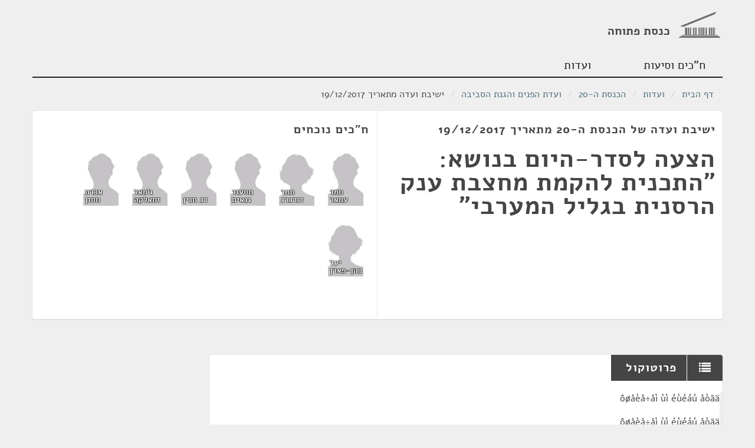

--- FILE ---
content_type: text/html
request_url: https://oknesset.org/meetings/2/0/2024159.html
body_size: 308316
content:
<!DOCTYPE html>
<html lang="he" dir="rtl" class="rtl">
<head>
    <!-- Global site tag (gtag.js) - Google Analytics -->
    <script async src="https://www.googletagmanager.com/gtag/js?id=UA-15521464-1"></script>
    <script>
      window.dataLayer = window.dataLayer || [];
      function gtag(){dataLayer.push(arguments);}
      gtag('js', new Date());

      gtag('config', 'UA-15521464-1');
    </script>
    <meta charset="utf-8">
    <meta http-equiv="Content-Language" content="he">
    <title>Open Knesset</title>
    <meta name="viewport" content="width=device-width, initial-scale=1.0"/>
    <base href="/"/>
    <link rel="stylesheet" type="text/css" href="static/css/app.css"/>
    <link rel="stylesheet" type="text/css" href="static/css/responsive.css"/>
    <link href="static/css/jquery.jgrowl.css" rel="stylesheet" type="text/css" media="screen"/>
    <!-- HTML5 shim, for IE6-8 support of HTML5 elements -->
    <!--[if lt IE 9]>
      <script src="http://html5shim.googlecode.com/svn/trunk/html5.js"></script>
    <![endif]-->
    <link rel="shortcut icon" href="static/img/favicon.png"/>
</head>
<body>
<header id="app-header" class="container">
    <div class="row">
        <div id="logo" class="span4 clearfix">
            <h1><a href="/"><img src="static/img/oknesset-logo.png" alt="oknesset-logo"/><span>כנסת פתוחה</span></a></h1>
        </div>
    </div>

    <ul class="nav nav-pills">
        <li id="nav-parties"><a href="/members/index.html">ח"כים וסיעות</a></li>
        <li id="nav-committees"><a href="/committees/index.html">ועדות</a></li>
    </ul>
</header>
<section class="container">
    <ul class="breadcrumb">
        <li><a class="home-icon"
               href="/index.html">דף הבית</a> <span
                class="divider">/</span>
        </li>
        
    <li><a href="committees/index.html">ועדות</a> <span class="divider">/</span></li>
    <li><a href="committees/knesset-20.html">הכנסת ה-20</a> <span class="divider">/</span></li>
    <li><a href="committees/935.html">ועדת הפנים והגנת הסביבה</a> <span class="divider">/</span></li>
    <li>ישיבת ועדה מתאריך 19/12/2017</li>

    </ul>
    <div id="content-main" class="main">
        <div id="subnav"> </div>
         
        <div>
            
    <section class="card card-main">
        <div class="row">
            <div class="span6 card-details">
                <div class="spacer fill">
                    <h2>ישיבת ועדה של הכנסת ה-20 מתאריך 19/12/2017</h2>
                    
                    <h1>הצעה לסדר-היום בנושא: &#34;התכנית להקמת מחצבת ענק הרסנית בגליל המערבי&#34;</h1>
                    
                </div>
            </div>
            <div class="span6 social-details">
                <div class="spacer fill">
                    <h2>ח"כים נוכחים</h2>
                    <div class="card-party-members committee-members">
                    
                        
                            <div class="party-member-photo">
                                <a href="members/837.html">
                                    <img src="https://oknesset.org/static/img/Male_portrait_placeholder_cropped.jpg">
                                    <span class="party-member-name ">חמד עמאר</span>
                                </a>
                            </div>
                        
                    
                        
                            <div class="party-member-photo">
                                <a href="members/871.html">
                                    <img src="https://oknesset.org/static/img/Female_portrait_placeholder_cropped.jpg">
                                    <span class="party-member-name ">תמר זנדברג</span>
                                </a>
                            </div>
                        
                    
                        
                            <div class="party-member-photo">
                                <a href="members/844.html">
                                    <img src="https://oknesset.org/static/img/Male_portrait_placeholder_cropped.jpg">
                                    <span class="party-member-name ">מסעוד גנאים</span>
                                </a>
                            </div>
                        
                    
                        
                            <div class="party-member-photo">
                                <a href="members/780.html">
                                    <img src="https://oknesset.org/static/img/Male_portrait_placeholder_cropped.jpg">
                                    <span class="party-member-name ">דב חנין</span>
                                </a>
                            </div>
                        
                    
                        
                            <div class="party-member-photo">
                                <a href="members/756.html">
                                    <img src="https://oknesset.org/static/img/Male_portrait_placeholder_cropped.jpg">
                                    <span class="party-member-name ">ג&#39;מאל זחאלקה</span>
                                </a>
                            </div>
                        
                    
                        
                            <div class="party-member-photo">
                                <a href="members/854.html">
                                    <img src="https://oknesset.org/static/img/Male_portrait_placeholder_cropped.jpg">
                                    <span class="party-member-name ">אכרם חסון</span>
                                </a>
                            </div>
                        
                    
                        
                            <div class="party-member-photo">
                                <a href="members/952.html">
                                    <img src="https://oknesset.org/static/img/Female_portrait_placeholder_cropped.jpg">
                                    <span class="party-member-name ">יעל כהן-פארן</span>
                                </a>
                            </div>
                        
                    
                </div>
            </div>
        </div>
        </div>
    </section>
    <div class="row">
        <div class="span9 cards">
            <section class="card card-list">
                <header><h2><i class="fa fa-list"></i>פרוטוקול</h2></header>
                
                    
                        <div class="speech-2024159 speech-container row" id="speech-2024159-0">
                            <div class="text-speaker span9" >
                                &nbsp;
                                
                                     <a href="#speech-2024159-0" class="permalink">¶</a>
                                
                            </div>
                            <div class="text-content span6" id="annotations-_content">
                                <blockquote cite="" id="annotationtext_" class="entry-content" style="background-color:white">ôøåèå÷åì ùì éùéáú åòãä<br/><br/>ôøåèå÷åì ùì éùéáú åòãä<br/><br/>àåîðéè÷<br/><br/>2018-02-13OMNITECH<br/><br/><br/><br/>הכנסת העשרים<br/><br/>מושב רביעי<br/><br/>פרוטוקול מס' 521<br/><br/>מישיבת ועדת הפנים והגנת הסביבה<br/><br/>יום שלישי, א' בטבת התשע"ח (19 בדצמבר 2017), שעה 11:30</blockquote>
                            </div>
                            <div class="span3">
                            </div>
                        </div>
                    
                        <div class="speech-2024159 speech-container row" id="speech-2024159-1">
                            <div class="text-speaker span9" style="background-color:#d4d4d4" >
                                סדר היום
                                
                            </div>
                            <div class="text-content span6" id="annotations-_content">
                                <blockquote cite="" id="annotationtext_" class="entry-content" style="background-color:white">הצעה לסדר-היום בנושא: "התכנית להקמת מחצבת ענק הרסנית בגליל המערבי", של חברת כנסת יעל כהן-פארן, חבר הכנסת ג'מאל זחאלקה, (מס' 368)</blockquote>
                            </div>
                            <div class="span3">
                            </div>
                        </div>
                    
                        <div class="speech-2024159 speech-container row" id="speech-2024159-2">
                            <div class="text-speaker span9" style="background-color:#d4d4d4" >
                                נכחו
                                
                                     <a href="#speech-2024159-2" class="permalink">¶</a>
                                
                            </div>
                            <div class="text-content span6" id="annotations-_content">
                                <blockquote cite="" id="annotationtext_" class="entry-content" style="background-color:white">חברי הוועדה: אכרם חסון – מ"מ היו"ר<br/><br/>תמר זנדברג<br/><br/>יעל כהן-פארן<br/><br/>חמד עמאר</blockquote>
                            </div>
                            <div class="span3">
                            </div>
                        </div>
                    
                        <div class="speech-2024159 speech-container row" id="speech-2024159-3">
                            <div class="text-speaker span9" style="background-color:#d4d4d4" >
                                חברי הכנסת
                                
                                     <a href="#speech-2024159-3" class="permalink">¶</a>
                                
                            </div>
                            <div class="text-content span6" id="annotations-_content">
                                <blockquote cite="" id="annotationtext_" class="entry-content" style="background-color:white">מסעוד גנאים<br/><br/>ג'מאל זחאלקה<br/><br/>דב חנין</blockquote>
                            </div>
                            <div class="span3">
                            </div>
                        </div>
                    
                        <div class="speech-2024159 speech-container row" id="speech-2024159-4">
                            <div class="text-speaker span9" style="background-color:#d4d4d4" >
                                מוזמנים
                                
                                     <a href="#speech-2024159-4" class="permalink">¶</a>
                                
                            </div>
                            <div class="text-content span6" id="annotations-_content">
                                <blockquote cite="" id="annotationtext_" class="entry-content" style="background-color:white">מנהל אגף תכנון ובנייה, משרד הפנים  - אלעד לב<br/><br/>תכנון סביבתי, המשרד להגנת הסביבה  - ד"ר רם אלמוג<br/><br/>אפידמיולוגית סביבתית, משרד הבריאות - ד"ר איזבלה קרקיס<br/><br/>מרכזת בכירה תכנון מחצבות, משרד האנרגיה והמים  - אפרת קניגסברג<br/><br/>אגף תכנון ארצי, משרד האוצר  - חנה ויטלזון<br/><br/>מנהל אגף מחצבות, רשות מקרקעי ישראל  - ישי לוי<br/><br/>עו"ד לשכה משפטית, רשות מקרקעי ישראל  - עמיר שקד<br/><br/>סמנכ"ל המגזר הערבי, מרכז השלטון המקומי  - חיאם קעאדן<br/><br/>ראש מועצה אזורית מטה אשר, ראש מועצה אזורית  - יורם ישראלי<br/><br/>מנהל מכירות, מחצבת אושרת  - מרדכי סאס<br/><br/>קיבוץ יחיעם  - עידן רז<br/><br/>ישוב כליל  - חיים שנהר<br/><br/>ראש מטה המאבק ומנכ"ל עמותת הגליל המערבי - אורן פרוינד<br/><br/>מוזמן/ת - שושי זגגי<br/><br/>שדלן/ית (ברדוגו יועצים), מייצג/ת את העמותה למאבק במחצבת אושרת - משה ברדוגו</blockquote>
                            </div>
                            <div class="span3">
                            </div>
                        </div>
                    
                        <div class="speech-2024159 speech-container row" id="speech-2024159-5">
                            <div class="text-speaker span9" style="background-color:#d4d4d4" >
                                רכזת תחום פרלמנטרי בכירה
                                
                                     <a href="#speech-2024159-5" class="permalink">¶</a>
                                
                            </div>
                            <div class="text-content span6" id="annotations-_content">
                                <blockquote cite="" id="annotationtext_" class="entry-content" style="background-color:white">שושנה אזולאי</blockquote>
                            </div>
                            <div class="span3">
                            </div>
                        </div>
                    
                        <div class="speech-2024159 speech-container row" id="speech-2024159-6">
                            <div class="text-speaker span9" style="background-color:#d4d4d4" >
                                קצרנית פרלמנטרית
                                
                                     <a href="#speech-2024159-6" class="permalink">¶</a>
                                
                            </div>
                            <div class="text-content span6" id="annotations-_content">
                                <blockquote cite="" id="annotationtext_" class="entry-content" style="background-color:white">אושרה עצידה</blockquote>
                            </div>
                            <div class="span3">
                            </div>
                        </div>
                    
                        <div class="speech-2024159 speech-container row" id="speech-2024159-7">
                            <div class="text-speaker span9" style="background-color:#d4d4d4" >
                                הצעה לסדר-היום בנושא
                                
                                     <a href="#speech-2024159-7" class="permalink">¶</a>
                                
                            </div>
                            <div class="text-content span6" id="annotations-_content">
                                <blockquote cite="" id="annotationtext_" class="entry-content" style="background-color:white">"התכנית להקמת מחצבת ענק הרסנית בגליל המערבי", של ח"כ ג'מאל זחאלקה, יעל כהן-פארן (מס' 368)</blockquote>
                            </div>
                            <div class="span3">
                            </div>
                        </div>
                    
                        <div class="speech-2024159 speech-container row" id="speech-2024159-8">
                            <div class="text-speaker span9" style="background-color:#d4d4d4" >
                                היו&#34;ר אכרם חסון
                                
                                     <a href="#speech-2024159-8" class="permalink">¶</a>
                                
                            </div>
                            <div class="text-content span6" id="annotations-_content">
                                <blockquote cite="" id="annotationtext_" class="entry-content" style="background-color:white">חברים, בוקר טוב. אני מתכבד לפתוח את ישיבת ועדת הפנים והגנת הסביבה בנושא המחצבה באושרת.<br/><br/>התעסקנו בנושא הזה בחצי השנה האחרונה. ראש המועצה האזורית שנמצא איתנו כאן פנה אלינו, ותושבים וחברים אחרים, כדי לבדוק בדיוק מה קורה, מה עמדת מינהל התכנון, מה עמדת המדינה. אני הגשתי פעמיים הצעה דחופה לסדר, ולצערי הרב, פעמיים דחו אותה. לכן, פניתי ליושב-ראש ועדת הפנים דודי אמסלם. אני מודה לו שהוא נרתם מהר ואמר שאפשר לנהל ישיבה מן המניין. אנחנו גם יכולים להוביל את הנושא הזה כדי להוביל את הישיבה כדי לקדם את הנושא בדחיפות.<br/><br/>כמובן שחברי הכנסת שנמצאים כאן גם הצטרפו והגישו אותה הצעה. תצטרף אלינו עוד מעט חברת הכנסת יעל כהן-פארן, ואנחנו נשמע גם אותה.<br/><br/>חבר הכנסת זחאלקה, בבקשה.</blockquote>
                            </div>
                            <div class="span3">
                            </div>
                        </div>
                    
                        <div class="speech-2024159 speech-container row" id="speech-2024159-9">
                            <div class="text-speaker span9" style="background-color:#d4d4d4" >
                                ג&#39;מאל זחאלקה (הרשימה המשותפת)
                                
                                     <a href="#speech-2024159-9" class="permalink">¶</a>
                                
                            </div>
                            <div class="text-content span6" id="annotations-_content">
                                <blockquote cite="" id="annotationtext_" class="entry-content" style="background-color:white">תודה רבה. אני הגשתי את ההצעה הזו לדיון מהיר, ולא בפעם ראשונה, בנושא המחצבות. אני חושב שיש כאן שיקולים לא מקצועיים בכריית מחצבות, למרות שכביכול השיקום במחצבה הספציפית הזו הוא כביכול מקצועי כי הנטייה בעולם, לא רק בישראל, היא להרחיב מחצבות חדשות ולא להקים חדשות.<br/><br/>אני לא רוצה לדבר עכשיו על התוכנית הארצית של המחצבות, אבל המחצבה הספציפית הזו לא סובלת גידול. הנזק שהיא גורמת כיום לפני שמגדילים אותה פי 4 לפי התוכנית, הוא עצום: אבק, רעש, הפרעה לתנועה לבית החולים נהריה שממילא הגישה אליו היא קשה. היו דיונים בוועדה הזו ובוועדות אחרות על הגישה לבית החולים נהריה, ועל כך שאין גישה מהירה אליו. יש הפרעה גדולה לתנועה בכביש. מכל הסיבות שאנחנו מכירים יש התנגדות להרחבת המחצבה הזו בכל הרשויות המקומיות, כולל אלה שירוויחו כביכול מהארנונה, וזה מעניין וחשוב. יש כאלה שירוויחו מהארנונה, אבל הם אומרים: לא רוצים. שמעתי דברים קשים ממטה אשר. למשל, מה הם אומרים? אם היה מדובר בפגיעה בחיה או בפגיעה בצמח נדיר הלחץ היה הרבה יותר גדול מאשר פגיעה בבני אדם. אומרים: "כי האדם עץ השדה". צריך להתייחס לבני אדם לפחות כפי שמתייחסים לעצים, כאמרתו של נתן זך.<br/><br/>היישובים שנפגעים הם היישובים של מטה אשר והיישובים הערביים: ג'וליס, כפר יאסיף, ירכא, מזרעה, ג'דיידה-מאכר, שייח דנון, אבו סנאן, מעיליא, תרשיחא. שני שליש מהיישובים הערביים בגליל נפגעים ממחצבות, וזה מצב בלתי אפשרי.<br/><br/>אני חושב שיש למצוא פתרון אחר ולבטל את התוכנית הזו. תודה רבה.</blockquote>
                            </div>
                            <div class="span3">
                            </div>
                        </div>
                    
                        <div class="speech-2024159 speech-container row" id="speech-2024159-10">
                            <div class="text-speaker span9" style="background-color:#d4d4d4" >
                                היו&#34;ר אכרם חסון
                                
                                     <a href="#speech-2024159-10" class="permalink">¶</a>
                                
                            </div>
                            <div class="text-content span6" id="annotations-_content">
                                <blockquote cite="" id="annotationtext_" class="entry-content" style="background-color:white">תודה רבה.<br/><br/>אני רוצה להוסיף שאנחנו קיבלנו מכתב על ידי עשרה ראשי רשויות: כפר ורדים, מעלה יוסף, חורפיש, בית ג'אן, תפן, עכו, שלומי, מעיליא, מזרעה ופסוטה. אני מקווה שחילקתם את זה גם לחברי הכנסת.<br/><br/>נמצא איתנו גם חבר הכנסת דב חנין. אדוני, בבקשה.</blockquote>
                            </div>
                            <div class="span3">
                            </div>
                        </div>
                    
                        <div class="speech-2024159 speech-container row" id="speech-2024159-11">
                            <div class="text-speaker span9" style="background-color:#d4d4d4" >
                                דב חנין (הרשימה המשותפת)
                                
                                     <a href="#speech-2024159-11" class="permalink">¶</a>
                                
                            </div>
                            <div class="text-content span6" id="annotations-_content">
                                <blockquote cite="" id="annotationtext_" class="entry-content" style="background-color:white">תודה לך, אדוני היושב-ראש. גילוי נאות - הוריה של רעייתי הם תושבי האזור הזה.</blockquote>
                            </div>
                            <div class="span3">
                            </div>
                        </div>
                    
                        <div class="speech-2024159 speech-container row" id="speech-2024159-12">
                            <div class="text-speaker span9" style="background-color:#d4d4d4" >
                                היו&#34;ר אכרם חסון
                                
                                     <a href="#speech-2024159-12" class="permalink">¶</a>
                                
                            </div>
                            <div class="text-content span6" id="annotations-_content">
                                <blockquote cite="" id="annotationtext_" class="entry-content" style="background-color:white">הם גם אזרחי מדינת ישראל ומגיע להם שירות.</blockquote>
                            </div>
                            <div class="span3">
                            </div>
                        </div>
                    
                        <div class="speech-2024159 speech-container row" id="speech-2024159-13">
                            <div class="text-speaker span9" style="background-color:#d4d4d4" >
                                דב חנין (הרשימה המשותפת)
                                
                                     <a href="#speech-2024159-13" class="permalink">¶</a>
                                
                            </div>
                            <div class="text-content span6" id="annotations-_content">
                                <blockquote cite="" id="annotationtext_" class="entry-content" style="background-color:white">והם גם אזרחי מדינת ישראל וגם להם מגיע, בדיוק. האמת היא שגם לנו מגיע כי הגליל המערבי הוא אזור מאוד מאוד יפה ומקסים, ואנחנו רוצים להמשיך ליהנות ממנו - לא רק אלה שגרים שם שבוודאי צריך לשמור על בריאותם, אלא גם אלה שבאים לבקר במקום.<br/><br/>אדוני היושב-ראש, הסיפור הזה הוא פשוט שערורייה. אנחנו מדברים גם על תוצאה מאוד בעייתית בשורה התחתונה, וגם על הליך מאוד עקום בדרך. קודם כל, בואו נדבר על מה שקורה שם. מה שקורה שם זו הקמת מחצבת ענק בקנה מידה עצום שיש לה השלכות גדולות על החיים ועל הבריאות של האנשים באזור. יש לנו הרבה הרבה חששות לגבי ההערכות האלה, אבל האמת היא שגם אנחנו אפילו לא יודעים היום להעריך עד כמה הדבר הזה מסוכן ועד כמה הוא יפגע. בין היתר, מכיוון שעד עצם הרגע הזה כאשר המחצבה הזו מקודמת לא נערך תסקיר אמיתי של השפעה על הבריאות. אומר שר הבריאות לשעבר הרב ליצמן והוא חוזר ואומר: יש לבצע תסקיר השפעה על הבריאות. הוא אומר: אנחנו צריכים להבין שלמחצבות יש תוספת בריאותית גם בתחלואה וגם בתמותה, ולכן צריך תסקיר שייתן לנו מידע לגבי המשמעות של הגורמים העלולים להתרחש עקב הבנייה או ההקמה של הפרויקט. יש מטרדים סביבתיים, תוספת מזהמים לאוויר, רעש.<br/><br/>אגב, בדיוני המועצה הארצית נציג משרד הבריאות התנגד לאישור התמ"א והציע החלטה חלופית, כי האמת היא שלתוכנית הענקית הזו יש חלופות. אנחנו לא באמת צריכים לקדם את התוכנית הזו עם כל הנזקים שלה וכל המחירים שלה. זו אחת הטענות, אדוני היושב-ראש, שקיימת לגבי התוכנית הזו - שלא נבדקו כאן לעומק כל החלופות הקיימות לגבי איפה אפשר, באיזה צורה אפשר לפזר את הסיכונים, איך אפשר להימנע ממצב שבו אנחנו נחריב עד הסוף אזור מסוים וגם נייצר מחירים סביבתיים ובריאותיים מאוד מאוד קשים לתושבים שחיים שם.<br/><br/>אנחנו מדברים על אפקט על אלפים רבים של תושבי הגליל המערבי, קיבוצים, יישובים אחרים, יישובים ערבים, כמו שהזכיר חברי חבר הכנסת זחאלקה. ציבור מאוד מאוד גדול הולך להיפגע מהדבר הזה, וכמובן אזור יפה מאוד של הארץ הולך להיות מוחרב על ידי מחצבת ענק.<br/><br/>מבחינת התוצאה, אנחנו הולכים להגיע לתוצאה הגרועה ביותר.<br/><br/>אני רוצה להגיד גם כמה מילים על ההליך כי ההליך שהוביל לתוצאה הגרועה הזו הוא הליך עקום ובעייתי. אני רוצה להתעכב על דוגמה אחת. בפרשה הזו מונה חוקר כדי לבדוק את הסיפור הזה לעומק. ישב החוקר, נפגש עם המתנגדים, והוציא דין וחשבון. אגב, דין וחשבון הוא מאוד מתון. החוקר לא בא ואומר: אני בכלל לא רוצה להתיר את המחצבה. הוא אומר: אני מוכן להמשיך לקדם את המחצבה הזו, אבל צריך שורה של תיקונים שיגנו על החיים ועל הבריאות של אנשים באזור.</blockquote>
                            </div>
                            <div class="span3">
                            </div>
                        </div>
                    
                        <div class="speech-2024159 speech-container row" id="speech-2024159-14">
                            <div class="text-speaker span9" style="background-color:#d4d4d4" >
                                קריאה
                                
                                     <a href="#speech-2024159-14" class="permalink">¶</a>
                                
                            </div>
                            <div class="text-content span6" id="annotations-_content">
                                <blockquote cite="" id="annotationtext_" class="entry-content" style="background-color:white">אבל הוא לא נפגש עם המתנגדים.</blockquote>
                            </div>
                            <div class="span3">
                            </div>
                        </div>
                    
                        <div class="speech-2024159 speech-container row" id="speech-2024159-15">
                            <div class="text-speaker span9" style="background-color:#d4d4d4" >
                                דב חנין (הרשימה המשותפת)
                                
                                     <a href="#speech-2024159-15" class="permalink">¶</a>
                                
                            </div>
                            <div class="text-content span6" id="annotations-_content">
                                <blockquote cite="" id="annotationtext_" class="entry-content" style="background-color:white">אולי הוא לא נפגש עם המתנגדים, אבל הוא קיבל חלק מהטענות שלהם.</blockquote>
                            </div>
                            <div class="span3">
                            </div>
                        </div>
                    
                        <div class="speech-2024159 speech-container row" id="speech-2024159-16">
                            <div class="text-speaker span9" style="background-color:#d4d4d4" >
                                קריאה
                                
                                     <a href="#speech-2024159-16" class="permalink">¶</a>
                                
                            </div>
                            <div class="text-content span6" id="annotations-_content">
                                <blockquote cite="" id="annotationtext_" class="entry-content" style="background-color:white">נפגש, נפגש.</blockquote>
                            </div>
                            <div class="span3">
                            </div>
                        </div>
                    
                        <div class="speech-2024159 speech-container row" id="speech-2024159-17">
                            <div class="text-speaker span9" style="background-color:#d4d4d4" >
                                היו&#34;ר אכרם חסון
                                
                                     <a href="#speech-2024159-17" class="permalink">¶</a>
                                
                            </div>
                            <div class="text-content span6" id="annotations-_content">
                                <blockquote cite="" id="annotationtext_" class="entry-content" style="background-color:white">חברים ואורחים, כל מי שרוצה לדבר יירשם כאן וניתן לו זכות דיבור.</blockquote>
                            </div>
                            <div class="span3">
                            </div>
                        </div>
                    
                        <div class="speech-2024159 speech-container row" id="speech-2024159-18">
                            <div class="text-speaker span9" style="background-color:#d4d4d4" >
                                דב חנין (הרשימה המשותפת)
                                
                                     <a href="#speech-2024159-18" class="permalink">¶</a>
                                
                            </div>
                            <div class="text-content span6" id="annotations-_content">
                                <blockquote cite="" id="annotationtext_" class="entry-content" style="background-color:white">מה שקרה הוא שלאחר שהחוקר הביא את המלצותיו, כולל ההסתייגות שהוא הציע - הוא הציע לאשר את התוכנית בכפוף לשורה ארוכה של הסתייגויות, שינוים וצמצומים - החוק נפטר. החוקר נפטר ואז אנחנו מגיעים לתוצאה הכי משונה שאפשר להעלות על הדעת. התעלמו מהממצאים שלו כי הוא נפטר. השאירו רק את אישור התוכנית בלי המגבלות שהחוקר קבע. אני חייב לומר לכם שמתוך היכרות עם תהליכי תכנון ובנייה, מהלך כל כך מוזר אני לא זוכר.</blockquote>
                            </div>
                            <div class="span3">
                            </div>
                        </div>
                    
                        <div class="speech-2024159 speech-container row" id="speech-2024159-19">
                            <div class="text-speaker span9" style="background-color:#d4d4d4" >
                                יורם ישראלי
                                
                                     <a href="#speech-2024159-19" class="permalink">¶</a>
                                
                            </div>
                            <div class="text-content span6" id="annotations-_content">
                                <blockquote cite="" id="annotationtext_" class="entry-content" style="background-color:white">יותר מזה, הוולנת"ע אימצה את מסקנות החוקר והמועצה ביטלה את המלצות הוולנת"ע.</blockquote>
                            </div>
                            <div class="span3">
                            </div>
                        </div>
                    
                        <div class="speech-2024159 speech-container row" id="speech-2024159-20">
                            <div class="text-speaker span9" style="background-color:#d4d4d4" >
                                דב חנין (הרשימה המשותפת)
                                
                                     <a href="#speech-2024159-20" class="permalink">¶</a>
                                
                            </div>
                            <div class="text-content span6" id="annotations-_content">
                                <blockquote cite="" id="annotationtext_" class="entry-content" style="background-color:white">בדיוק. זאת אומרת, אנחנו מגיעים למצב של עקום על עקום. בשורה התחתונה, אפשר היה להגיד: אוקי, נפטר החוקר. בואו לא נאשר את התוכנית. נמנה חוקר חדש שייבחן את כל הדברים ונראה. אבל לא. אישרו את האישור העקרוני שהחוקר אפשר אותו ואת כל ההסתייגויות וסימני השאלה ואת כל הצמצומים שהחוקר הציע לבצע בתוכנית, אותם פסלו כיוון שהחוקר נפטר.<br/><br/>אדוני היושב-ראש, בשורה התחתונה הוועדה הזו צריכה לקבל החלטה מאוד חריפה גם לגבי ההתנהלות וגם לגבי התוצאה. יש במקום מחצבה, אין שום סיבה להרחיב אותה עד כדי כך. היא יכולה להיות מחצבה שתמשיך לעבוד בהיקפים נורמליים ואנושים.</blockquote>
                            </div>
                            <div class="span3">
                            </div>
                        </div>
                    
                        <div class="speech-2024159 speech-container row" id="speech-2024159-21">
                            <div class="text-speaker span9" style="background-color:#d4d4d4" >
                                ג&#39;מאל זחאלקה (הרשימה המשותפת)
                                
                                     <a href="#speech-2024159-21" class="permalink">¶</a>
                                
                            </div>
                            <div class="text-content span6" id="annotations-_content">
                                <blockquote cite="" id="annotationtext_" class="entry-content" style="background-color:white">גם בה עדיין צריך הרבה תיקונים. היא עדיין גורמת נזק. אי אפשר להשאיר אנשים עשרות שנים באזור הזה, הקרוב במיוחד. עכשיו המחצבה תרחיב את הנזק. האם אלה שחיים קרוב צריכים להמשיך לסבול?</blockquote>
                            </div>
                            <div class="span3">
                            </div>
                        </div>
                    
                        <div class="speech-2024159 speech-container row" id="speech-2024159-22">
                            <div class="text-speaker span9" style="background-color:#d4d4d4" >
                                דב חנין (הרשימה המשותפת)
                                
                                     <a href="#speech-2024159-22" class="permalink">¶</a>
                                
                            </div>
                            <div class="text-content span6" id="annotations-_content">
                                <blockquote cite="" id="annotationtext_" class="entry-content" style="background-color:white">גם בה עדיין צריך תיקונים.<br/><br/>התהליך הוא גם נורא משונה בעוד היבט אחד. יש לנו מוסדות תכנון, אבל את ההחלטה העקרונית לגבי המחצבה הזו, אבל אגב עוד שני אתרים, הביאו לממשלה בכלל. זאת אומרת, המדינה פה מתנהלת כאילו שאין כללים, אין התנהלות. רוצים לפתור את הבעיה לגבי המחצבה הזו ופתאום מביאים אותה להחלטת ממשלה. אתם ראיתם הרבה החלטות תכנוניות שמובאות ככה להחלטות הממשלה?</blockquote>
                            </div>
                            <div class="span3">
                            </div>
                        </div>
                    
                        <div class="speech-2024159 speech-container row" id="speech-2024159-23">
                            <div class="text-speaker span9" style="background-color:#d4d4d4" >
                                קריאה
                                
                                     <a href="#speech-2024159-23" class="permalink">¶</a>
                                
                            </div>
                            <div class="text-content span6" id="annotations-_content">
                                <blockquote cite="" id="annotationtext_" class="entry-content" style="background-color:white">כל תמ"א מובאת לממשלה.</blockquote>
                            </div>
                            <div class="span3">
                            </div>
                        </div>
                    
                        <div class="speech-2024159 speech-container row" id="speech-2024159-24">
                            <div class="text-speaker span9" style="background-color:#d4d4d4" >
                                דב חנין (הרשימה המשותפת)
                                
                                     <a href="#speech-2024159-24" class="permalink">¶</a>
                                
                            </div>
                            <div class="text-content span6" id="annotations-_content">
                                <blockquote cite="" id="annotationtext_" class="entry-content" style="background-color:white">לא, לא כל תמ"א מובאת לממשלה. בטח לא בתנאים האלה, אדוני.</blockquote>
                            </div>
                            <div class="span3">
                            </div>
                        </div>
                    
                        <div class="speech-2024159 speech-container row" id="speech-2024159-25">
                            <div class="text-speaker span9" style="background-color:#d4d4d4" >
                                היו&#34;ר אכרם חסון
                                
                                     <a href="#speech-2024159-25" class="permalink">¶</a>
                                
                            </div>
                            <div class="text-content span6" id="annotations-_content">
                                <blockquote cite="" id="annotationtext_" class="entry-content" style="background-color:white">תודה רבה לחבר הכנסת דב חנין.<br/><br/>אנחנו עכשיו נראה את המצגת. אחרי כך נשמע נציג מכם ונשמע חבר כנסת, וכך הלאה.<br/><br/>אדוני, בבקשה חמש דקות.</blockquote>
                            </div>
                            <div class="span3">
                            </div>
                        </div>
                    
                        <div class="speech-2024159 speech-container row" id="speech-2024159-26">
                            <div class="text-speaker span9" style="background-color:#d4d4d4" >
                                אורן פרוינד
                                
                                     <a href="#speech-2024159-26" class="permalink">¶</a>
                                
                            </div>
                            <div class="text-content span6" id="annotations-_content">
                                <blockquote cite="" id="annotationtext_" class="entry-content" style="background-color:white">אני אורן פרוינד, ואני תושב קיבוץ געתון שבאזור המחצבה.<br/><br/>המצב הקיים - אנחנו חיים סביב מחצבה מאוד מאוד גדולה שעתידה להתרחב ולהיות המחצבה הכי גדולה בישראל, למי שלא יודע. כבר היום אפשר לראות שזה פצע מאוד מכוער בנוף של הגליל המערבי שכולנו מכירים. הם עובדים לפי תוכנית קיימת, לפי תמ"א 14 במכרז עד 2022 לחציבה של 2,622 דונם כשעד היום הם לא עשו אפילו רבע מזה.<br/><br/>זו תמונה מלמעלה שאפשר לראות את זה. התמונה הזו צולמה לפני חצי שנה בערך והיום זה כבר שטח שהוא יותר גדול.<br/><br/>אתם יכולים לראות פה את האיום. זה התוכנית איך להרחיב את המחצבה. אתם יכולים לראות שהשטח האדום זה התוכנית להרחבה ועד כמה קרוב זה מגיע ליישובים. אנחנו מדברים פה אולי על עשרה ויותר יישובים. יש פה אלפים, אם לא עשרות אלפים, שייפגעו כתוצאה מזיהום של אבק ורעש, עומסים על הכבישים, פגיעה אקולוגית, שלא לדבר על פגיעה נופית של הגליל המערבי שהיא בלתי הפיכה.</blockquote>
                            </div>
                            <div class="span3">
                            </div>
                        </div>
                    
                        <div class="speech-2024159 speech-container row" id="speech-2024159-27">
                            <div class="text-speaker span9" style="background-color:#d4d4d4" >
                                ג&#39;מאל זחאלקה (הרשימה המשותפת)
                                
                                     <a href="#speech-2024159-27" class="permalink">¶</a>
                                
                            </div>
                            <div class="text-content span6" id="annotations-_content">
                                <blockquote cite="" id="annotationtext_" class="entry-content" style="background-color:white">צריך להזכיר שזה גישה לבית חולים נהריה, וזה מפגע. ממילא יש בעיה שם בגישה לבית החולים.</blockquote>
                            </div>
                            <div class="span3">
                            </div>
                        </div>
                    
                        <div class="speech-2024159 speech-container row" id="speech-2024159-28">
                            <div class="text-speaker span9" style="background-color:#d4d4d4" >
                                אורן פרוינד
                                
                                     <a href="#speech-2024159-28" class="permalink">¶</a>
                                
                            </div>
                            <div class="text-content span6" id="annotations-_content">
                                <blockquote cite="" id="annotationtext_" class="entry-content" style="background-color:white">נכון. אנחנו ניצבים מול תמ"א 14ב שהיא התוכנית שכרגע מובאת לאישור קבינט הדיור בממשלה. התוכנית המפורטת עברה כבר אישור במועצה הארצית לפני שבוע. התוכנית מדברת על הרחבה של 1,910 דונם נוספים ולהגיע לסדר גודל של 4,532 דונם. רק כדי לסבר את האוזן, זה 650 מגרשי כדורגל. זה שטח עצום. זו הולכת להיות המחצבה הכי גדולה בישראל וזה כמעט הכפלה שלה מהשטח הנוכחי שלה היום. 2,622 זה התוכנית הקיימת. עד היום הם לא הגיעו אפילו לרבע. היום הם בערך 500.</blockquote>
                            </div>
                            <div class="span3">
                            </div>
                        </div>
                    
                        <div class="speech-2024159 speech-container row" id="speech-2024159-29">
                            <div class="text-speaker span9" style="background-color:#d4d4d4" >
                                ג&#39;מאל זחאלקה (הרשימה המשותפת)
                                
                                     <a href="#speech-2024159-29" class="permalink">¶</a>
                                
                            </div>
                            <div class="text-content span6" id="annotations-_content">
                                <blockquote cite="" id="annotationtext_" class="entry-content" style="background-color:white">500, וזה הולך להיות מורחב פי 9 מהמצב הקיים בפועל.</blockquote>
                            </div>
                            <div class="span3">
                            </div>
                        </div>
                    
                        <div class="speech-2024159 speech-container row" id="speech-2024159-30">
                            <div class="text-speaker span9" style="background-color:#d4d4d4" >
                                אורן פרוינד
                                
                                     <a href="#speech-2024159-30" class="permalink">¶</a>
                                
                            </div>
                            <div class="text-content span6" id="annotations-_content">
                                <blockquote cite="" id="annotationtext_" class="entry-content" style="background-color:white">במפה אפשר לראות את הקרבה של השטח העצום הזה ליישובים. אנחנו מבינים את הצורך של המדינה במחצבות ואנחנו יודעים שצריך מחצבות כדי להתפתח ולגדול. אבל מה שחריג במחצבה הזו זה שני דברים: אחד, הגודל העצום שלה. שניים, הקרבה שלה לבתים של היישובים. אנחנו מדברים על 500 מטר פה מבתים של ישובים שסובלים כבר היום במרחק של קילומטר, קילומטר וחצי, מרעש ואבק. אני לא רוצה לתאר איך זה יהיה כשזה יגיע ל-500 מטר, והתפוקה שלה תגדל פי 5 או 6.<br/><br/>זה נתונים מתוך התוכנית לתמ"א. אפשר לראות בעמודה השמאלית שסך הכול פוטנציאל העתודות בכל אזור הצפון מדבר על 300 מיליון טון כשרק במחצבת אושרת העתודות מגיעות ל-135 מיליון טון. זאת אומרת, כמעט חצי מפוטנציאל העתודות של כל אזור הצפון אמור להגיע ממחצבה אחת. יש פה חלוקה שהיא לא הגיונית בעליל על אזור קטן של תושבים.<br/><br/>אנחנו עשינו קצת שיעורי בית. אנחנו מרגישים את האבק ואת הרעש ואת הזיהום הזה כל יום. כשהתחלנו את התהליך שלנו אמרו לנו: חבר'ה, תביאו אסמכתאות. הלכנו והבאנו אסמכתאות. פנינו למומחה של זיהום אוויר ד"ר דימיטרי טרטקובסקי מהטכניון שעבד במשך מספר חודשים. הוא כלל גם סיורים במחצבה הקיימת. הוא בנה מודל ממוחשב שבדק מה יקרה לרמות זיהום האוויר כתוצאה מהרחבה של המחצבה. המסקנה שלו היא ברורה. הוא אומר כך: "הרחבת המחצבה והגדלת היקף פעילותה במתכונת תמ"א 14ב צפויה לגרום לחריגות משמעותיות מתקן ה-3 השעתי ביישובים סביב המחצבה, ומהתקן ה-24 שעתי של TSP ביישוב אחד. לאור הממצאים מומלץ שלא לאפשר את הרחבת המחצבה המתוכננת בתמ"א 14ב, וככל שיש כוונה להרחיבה ולהגדיל פעילותה להתאים האמור לשטח ולהיקף תפוקה שלא יגרום לחריגות מהתקן בכל היישובים.".<br/><br/>את המסקנות שלו העברנו לפרופ' מיכה בר חנא מאוניברסיטת חיפה כדי שייבחן מה ההשלכות הבריאותיות על בריאות הציבור. גם המסקנה שלו היתה ברורה: "גם ברמת הפעילות של המחצבה הקיימת היום קיימות חריגות מערכי הזיהום המומלצים המותרים וזאת לפי התקינה והנוהג הקיים היום. כפי שהעולם הנאור נוהג, צפוי שתקנים אלו ישתנו ורמת הזיהום המומלצת עוד תרד. משכך הם פני הדברים יש לתת את הדעת על תהליכי הייצור הגורמים לתוצאות אלו כבר היום. אין לדעתי מקום להרחיב את הפעילות של המחצבה, לא בשלב א׳ ולא בשלב ב׳ וזאת לפחות כל עוד שאין אפשרות שהיא גם ישימה מבחינה טכנולוגית וגם מוכחת במדידות, בהדמיות, לצמצם באופן משמעותי את הזיהום הסביבתי שנגרם מפעילות החציבה שכן כפי שהדעת נותנת, ותוצאות החישובים מכירים, הרחבת הפעילות תגרום לעלייה משמעותית הזיהום האוויר אליו חשופה האוכלוסייה, וכתוצאה מכך תהייה עליה בתחלואה ובתמותה ממגוון מחלות.".<br/><br/>דובר פה על דוח החוקר ולא צריך להרחיב עליו יותר מדי. גם אותו המועצה לא קיבלה.<br/><br/>בסופו של דבר, אנחנו באים ואומרים שאנחנו מבינים את הצורך של המדינה לגדול, להתפתח, לבנות כבישים ובתים. אבל צריך למצוא את האיזון בין הצורך של המדינה לגדול לבין בריאות התושבים. זה, למשל, סעיפים שיכולים לפתור ולהביא לאיזון הזה: למשל, חציבה תת-קרקעית, הגדלה של רצועות חיץ, הורדה של ציוד גריסה מתחת לפני השטח, לדאוג שיהיה מפעיל אחד ולא כמה מפעילים שיגדילו, לדאוג שכמות החציבה ליום לא תגדל, להפחית את כמות העתודות לחציבה ואת גודל השטח, להתאים את מערכת התחבורה ולדאוג שהכניסות מהמחצבה יהיו מאותן נקודות ולא לפרוס אותן על פני כמה נקודות.</blockquote>
                            </div>
                            <div class="span3">
                            </div>
                        </div>
                    
                        <div class="speech-2024159 speech-container row" id="speech-2024159-31">
                            <div class="text-speaker span9" style="background-color:#d4d4d4" >
                                היו&#34;ר אכרם חסון
                                
                                     <a href="#speech-2024159-31" class="permalink">¶</a>
                                
                            </div>
                            <div class="text-content span6" id="annotations-_content">
                                <blockquote cite="" id="annotationtext_" class="entry-content" style="background-color:white">תודה רבה.</blockquote>
                            </div>
                            <div class="span3">
                            </div>
                        </div>
                    
                        <div class="speech-2024159 speech-container row" id="speech-2024159-32">
                            <div class="text-speaker span9" style="background-color:#d4d4d4" >
                                ג&#39;מאל זחאלקה (הרשימה המשותפת)
                                
                                     <a href="#speech-2024159-32" class="permalink">¶</a>
                                
                            </div>
                            <div class="text-content span6" id="annotations-_content">
                                <blockquote cite="" id="annotationtext_" class="entry-content" style="background-color:white">חציבה תת-קרקעית מוכרת בארץ או בעולם? האם יש דבר כזה? מה ההשלכות? העניין שיש לנו חלופה הוא עניין חשוב. למה לא עושים את זה? תרחיב בנושא הזה כי אני חושב שחברי הכנסת רוצים לדעת על זה.</blockquote>
                            </div>
                            <div class="span3">
                            </div>
                        </div>
                    
                        <div class="speech-2024159 speech-container row" id="speech-2024159-33">
                            <div class="text-speaker span9" style="background-color:#d4d4d4" >
                                אורן פרוינד
                                
                                     <a href="#speech-2024159-33" class="permalink">¶</a>
                                
                            </div>
                            <div class="text-content span6" id="annotations-_content">
                                <blockquote cite="" id="annotationtext_" class="entry-content" style="background-color:white">צריך לשאול את המומחים.</blockquote>
                            </div>
                            <div class="span3">
                            </div>
                        </div>
                    
                        <div class="speech-2024159 speech-container row" id="speech-2024159-34">
                            <div class="text-speaker span9" style="background-color:#d4d4d4" >
                                היו&#34;ר אכרם חסון
                                
                                     <a href="#speech-2024159-34" class="permalink">¶</a>
                                
                            </div>
                            <div class="text-content span6" id="annotations-_content">
                                <blockquote cite="" id="annotationtext_" class="entry-content" style="background-color:white">חבר הכנסת זאחלקה, אני אתן לך תשובה. אבל קודם כל נשמע את חבר הכנסת מסעוד גנאים. כמו שאמרתי, חצי שנה אנחנו עובדים מול הצוות המקצועי. קיימנו מספר ישיבות, יש לנו מספר פתרונות ובקשות. אבל קודם כל ניתן לחברים להשמיע את הדברים שלהם. תיכף נשמע גם את המשרד לאיכות הסביבה שבא להגן עלינו מהי עמדתו בנושא.<br/><br/>מסעוד, בבקשה.</blockquote>
                            </div>
                            <div class="span3">
                            </div>
                        </div>
                    
                        <div class="speech-2024159 speech-container row" id="speech-2024159-35">
                            <div class="text-speaker span9" style="background-color:#d4d4d4" >
                                מסעוד גנאים (הרשימה המשותפת)
                                
                                     <a href="#speech-2024159-35" class="permalink">¶</a>
                                
                            </div>
                            <div class="text-content span6" id="annotations-_content">
                                <blockquote cite="" id="annotationtext_" class="entry-content" style="background-color:white">תודה, אדוני היושב-ראש. תחילה אני מודה לחבריי שהעלו את הנושא החשוב הזה. עניין המחצבות הוא עניין חשוב מאוד לכל הציבור כי הוא מעניין אותו מבחינת הבריאות שלו, מבחינת הסביבה שלו. כבר אנחנו רואים במקומות אחרים שהמחצבות שלהם הן אפילו יותר קטנות, את המפגעים ואת הפיגוע הסביבתי שיש שם. אנחנו מכירים לפחות את המאבק של הכפר טורעאן כדי להעביר את המחצבה ולהרחיק אותה כי היא אפילו עוצרת את ההתרחבות של הכפר, חוץ מהעניין של הרעש ושל הזיהום.<br/><br/>כאשר מקימים מחצבה או רוצים להרחיב מחצבה, וכפי ששמענו שהיא תהיה המחצבה הגדולה ביותר בארץ, בגליל שהוא מקום כל כך יפה מבחינה הנוף והסביבה, וגם הקרבה לבית החולים נהריה והקרבה להרבה ישובים שם, תחילה צריך להתחשב בבריאות הציבור וגם של הסביבה, וזה עוד לפני עניין הרווח או הכסף שכאילו מרוויחים היישובים שנמצאים מסביב מארנונה. בסוף לא על הכסף אנחנו חיים. אוויר נקי הוא זה שישמור על הבריאות שלנו וגם סביבה נקייה וצחה.<br/><br/>לכן, אני מצטרף לחבריי בהצעתם שצריך שתצא אמירה מוועדת הפנים לא להרשות להתקדם בשום דבר בלי להבטיח באמת את הדברים הבסיסיים. הבריאות של בני האדם, של התושבים ושל הסביבה הוא הדבר האסטרטגי והחשוב ביותר בהתחלה.</blockquote>
                            </div>
                            <div class="span3">
                            </div>
                        </div>
                    
                        <div class="speech-2024159 speech-container row" id="speech-2024159-36">
                            <div class="text-speaker span9" style="background-color:#d4d4d4" >
                                היו&#34;ר אכרם חסון
                                
                                     <a href="#speech-2024159-36" class="permalink">¶</a>
                                
                            </div>
                            <div class="text-content span6" id="annotations-_content">
                                <blockquote cite="" id="annotationtext_" class="entry-content" style="background-color:white">תודה רבה, חבר הכנסת גנאים.<br/><br/>נציג המשרד להגנת הסביבה, למיטב ידיעתי המחצבה הזו היתה אמורה להיסגר בשנת 2020. מאחר וישנה החלטה לא לפתוח עוד מחצבות ישנה דרישה היום כמובן שהמחצבות ימשיכו לפעול ולספק את הסחורות כדי להמשיך את החיים הרגילים במדינת ישראל. אבל אתה שמעת כאן שרוצים להרחיב את המחצבה הזו פי 9, מ-500 דונם ל-4,500. שמעת על הזיהום, על הסכנות. אתם אמורים להגן עלינו. מה עמדתכם, בבקשה?</blockquote>
                            </div>
                            <div class="span3">
                            </div>
                        </div>
                    
                        <div class="speech-2024159 speech-container row" id="speech-2024159-37">
                            <div class="text-speaker span9" style="background-color:#d4d4d4" >
                                רם אלמוג
                                
                                     <a href="#speech-2024159-37" class="permalink">¶</a>
                                
                            </div>
                            <div class="text-content span6" id="annotations-_content">
                                <blockquote cite="" id="annotationtext_" class="entry-content" style="background-color:white">קודם כל, בוקר טוב. שמי ד"ר רם אלמוג. אני אחראי על ניהול ותכנון פרויקטים לאומיים במשרד להגנת הסביבה, באגף התכנון.</blockquote>
                            </div>
                            <div class="span3">
                            </div>
                        </div>
                    
                        <div class="speech-2024159 speech-container row" id="speech-2024159-38">
                            <div class="text-speaker span9" style="background-color:#d4d4d4" >
                                היו&#34;ר אכרם חסון
                                
                                     <a href="#speech-2024159-38" class="permalink">¶</a>
                                
                            </div>
                            <div class="text-content span6" id="annotations-_content">
                                <blockquote cite="" id="annotationtext_" class="entry-content" style="background-color:white">מנהל המחוז לא הגיע?</blockquote>
                            </div>
                            <div class="span3">
                            </div>
                        </div>
                    
                        <div class="speech-2024159 speech-container row" id="speech-2024159-39">
                            <div class="text-speaker span9" style="background-color:#d4d4d4" >
                                רם אלמוג
                                
                                     <a href="#speech-2024159-39" class="permalink">¶</a>
                                
                            </div>
                            <div class="text-content span6" id="annotations-_content">
                                <blockquote cite="" id="annotationtext_" class="entry-content" style="background-color:white">לא - מנהלת.</blockquote>
                            </div>
                            <div class="span3">
                            </div>
                        </div>
                    
                        <div class="speech-2024159 speech-container row" id="speech-2024159-40">
                            <div class="text-speaker span9" style="background-color:#d4d4d4" >
                                היו&#34;ר אכרם חסון
                                
                                     <a href="#speech-2024159-40" class="permalink">¶</a>
                                
                            </div>
                            <div class="text-content span6" id="annotations-_content">
                                <blockquote cite="" id="annotationtext_" class="entry-content" style="background-color:white">אה, דורית.</blockquote>
                            </div>
                            <div class="span3">
                            </div>
                        </div>
                    
                        <div class="speech-2024159 speech-container row" id="speech-2024159-41">
                            <div class="text-speaker span9" style="background-color:#d4d4d4" >
                                רם אלמוג
                                
                                     <a href="#speech-2024159-41" class="permalink">¶</a>
                                
                            </div>
                            <div class="text-content span6" id="annotations-_content">
                                <blockquote cite="" id="annotationtext_" class="entry-content" style="background-color:white">כן. לעניין התכנון של מחצבות בכלל, ובפרט בגליל, אני חושב שראוי שמשרד האנרגיה יתייחס לזה כי הוא נמצא בחזית והוא זה שמוביל את התכנון כולל יחד עם מינהל התכנון במשרד האוצר.<br/><br/>אני אתייחס לשאלה שלך בשני רבדים: אחד, להליך התכנון עצמו. הליך התכנון נעשה בוועדת עורכים בין-משרדית לתמ"א. זה ברור לנו שפתיחה או הרחבה של מחצבות באזור הזה ספציפית ובכלל היא פגיעה. זו פגיעה נופית, יש לזה השלכות על בריאות הציבור ואין בכלל ספק.<br/><br/>מנגד, אני מזכיר שלמדינה, לממשלה, יש מטרה גם אחרת והיא לתת מענה למשבר הדיור. צריך לתת למשבר הדיור, וכדי לתת מענה למשימה הלאומית הזו צריך לייצר גם היצע של חומרים וגם לספק חומרים שלא יעלו את עלויות הדיור. הרי המטרה של כולנו, של כל משרדי הממשלה גם, היא לשמור על איזשהו מחיר, אני לא אגיד נורמלי, אבל לפחות להוריד את העלויות כדי לאפשר היצע של דיור לציבור שנמצא היום במצוקה די רצינית.<br/><br/>אנחנו שותפים לוועדה הזו. במסגרת הוועדה הזו ניתנו כל מיני חלופות. אנחנו העלינו את הדברים גם שראש המועצה כאן מעלה והתושבים כאן מסביב - גם נושא של כרייה בתת-הקרקע, שאגב, אין לזה אח ורע במקומות אחרים בעולם. אני מדבר על כרייה של חומרים למשק הסלילה והבנייה, בעצם כרייה של אגרגטים, ואין כזה דבר. אם אנחנו מדברים על עופרות למיניהן או מחצבים או מינרלים אז כן. במקרה הזה העלויות הן בסדרי גודל שרק יקפיצו את מחירי הדיור. אנחנו ביקשנו את זה. מינהל התכנון במשרד האוצר קבע יחד עם משרד האנרגיה שזה לא ריאלי.</blockquote>
                            </div>
                            <div class="span3">
                            </div>
                        </div>
                    
                        <div class="speech-2024159 speech-container row" id="speech-2024159-42">
                            <div class="text-speaker span9" style="background-color:#d4d4d4" >
                                חמד עמאר (ישראל ביתנו)
                                
                                     <a href="#speech-2024159-42" class="permalink">¶</a>
                                
                            </div>
                            <div class="text-content span6" id="annotations-_content">
                                <blockquote cite="" id="annotationtext_" class="entry-content" style="background-color:white">אנחנו לא דנים כאן במחירי הדיור. הוא צריך לתת לנו סקירה שלו. הוא כל הזמן חוזר על מחירי הדיור וזה לא הדיון. אתה נציג של איכות הסביבה, תן לנו סקירה על איכות הסביבה - - -</blockquote>
                            </div>
                            <div class="span3">
                            </div>
                        </div>
                    
                        <div class="speech-2024159 speech-container row" id="speech-2024159-43">
                            <div class="text-speaker span9" style="background-color:#d4d4d4" >
                                היו&#34;ר אכרם חסון
                                
                                     <a href="#speech-2024159-43" class="permalink">¶</a>
                                
                            </div>
                            <div class="text-content span6" id="annotations-_content">
                                <blockquote cite="" id="annotationtext_" class="entry-content" style="background-color:white">חבר הכנסת חמד, אולי לא הקשבת למה שהוא אמר. הוא אמר שהוא העלה את הנקודה שהעלה ראש המועצה האזורית. אנחנו רוצים לשמוע מה התשובות שהיו על הדברים.</blockquote>
                            </div>
                            <div class="span3">
                            </div>
                        </div>
                    
                        <div class="speech-2024159 speech-container row" id="speech-2024159-44">
                            <div class="text-speaker span9" style="background-color:#d4d4d4" >
                                דב חנין (הרשימה המשותפת)
                                
                                     <a href="#speech-2024159-44" class="permalink">¶</a>
                                
                            </div>
                            <div class="text-content span6" id="annotations-_content">
                                <blockquote cite="" id="annotationtext_" class="entry-content" style="background-color:white">אדוני היושב-ראש, יש לנו בעיה עם העמדות של המשרד להגנת הסביבה. אתם אמורים להגן על הסביבה. תאמין לי שיש גורמים שיתעסקו במחירי הדיור, בטוח שהם יתעסקו בזה. אתם תציגו את הצד הסביבתי.</blockquote>
                            </div>
                            <div class="span3">
                            </div>
                        </div>
                    
                        <div class="speech-2024159 speech-container row" id="speech-2024159-45">
                            <div class="text-speaker span9" style="background-color:#d4d4d4" >
                                היו&#34;ר אכרם חסון
                                
                                     <a href="#speech-2024159-45" class="permalink">¶</a>
                                
                            </div>
                            <div class="text-content span6" id="annotations-_content">
                                <blockquote cite="" id="annotationtext_" class="entry-content" style="background-color:white">לכן, תתמקד בבקשת המועצה האזורית ומה התשובה שאתה קיבלת בישיבה שאתה שותף בה.</blockquote>
                            </div>
                            <div class="span3">
                            </div>
                        </div>
                    
                        <div class="speech-2024159 speech-container row" id="speech-2024159-46">
                            <div class="text-speaker span9" style="background-color:#d4d4d4" >
                                רם אלמוג
                                
                                     <a href="#speech-2024159-46" class="permalink">¶</a>
                                
                            </div>
                            <div class="text-content span6" id="annotations-_content">
                                <blockquote cite="" id="annotationtext_" class="entry-content" style="background-color:white">הדרישה שלנו היתה - ראשית, לבחון את האפשרות של כרייה בתת-הקרקע. שנית, לקיים הובלה מסילתית מהדרום שבה יש גם היצע של חומרי גלם וניתן להעביר אותה. אני מציע שלדבר הזה יתייחסו האנרגיה ומינהל התכנון.</blockquote>
                            </div>
                            <div class="span3">
                            </div>
                        </div>
                    
                        <div class="speech-2024159 speech-container row" id="speech-2024159-47">
                            <div class="text-speaker span9" style="background-color:#d4d4d4" >
                                היו&#34;ר אכרם חסון
                                
                                     <a href="#speech-2024159-47" class="permalink">¶</a>
                                
                            </div>
                            <div class="text-content span6" id="annotations-_content">
                                <blockquote cite="" id="annotationtext_" class="entry-content" style="background-color:white">יש לכם נייר עמדה במה שאתה אומר?</blockquote>
                            </div>
                            <div class="span3">
                            </div>
                        </div>
                    
                        <div class="speech-2024159 speech-container row" id="speech-2024159-48">
                            <div class="text-speaker span9" style="background-color:#d4d4d4" >
                                רם אלמוג
                                
                                     <a href="#speech-2024159-48" class="permalink">¶</a>
                                
                            </div>
                            <div class="text-content span6" id="annotations-_content">
                                <blockquote cite="" id="annotationtext_" class="entry-content" style="background-color:white">לא, אין לנו נייר עמדה. העלינו את הטיעונים שלנו ב- - -</blockquote>
                            </div>
                            <div class="span3">
                            </div>
                        </div>
                    
                        <div class="speech-2024159 speech-container row" id="speech-2024159-49">
                            <div class="text-speaker span9" style="background-color:#d4d4d4" >
                                חיים שנהר
                                
                                     <a href="#speech-2024159-49" class="permalink">¶</a>
                                
                            </div>
                            <div class="text-content span6" id="annotations-_content">
                                <blockquote cite="" id="annotationtext_" class="entry-content" style="background-color:white">יש להם דוח לוועדת ששינסקי, באמת.</blockquote>
                            </div>
                            <div class="span3">
                            </div>
                        </div>
                    
                        <div class="speech-2024159 speech-container row" id="speech-2024159-50">
                            <div class="text-speaker span9" style="background-color:#d4d4d4" >
                                ג&#39;מאל זחאלקה (הרשימה המשותפת)
                                
                                     <a href="#speech-2024159-50" class="permalink">¶</a>
                                
                            </div>
                            <div class="text-content span6" id="annotations-_content">
                                <blockquote cite="" id="annotationtext_" class="entry-content" style="background-color:white">מה עם ההובלה המסילתית?</blockquote>
                            </div>
                            <div class="span3">
                            </div>
                        </div>
                    
                        <div class="speech-2024159 speech-container row" id="speech-2024159-51">
                            <div class="text-speaker span9" style="background-color:#d4d4d4" >
                                רם אלמוג
                                
                                     <a href="#speech-2024159-51" class="permalink">¶</a>
                                
                            </div>
                            <div class="text-content span6" id="annotations-_content">
                                <blockquote cite="" id="annotationtext_" class="entry-content" style="background-color:white">ממשרד האנרגיה תינתן התייחסות לדבר הזה, אני מתייחס להיבטים הסביבתיים ברשותכם. המשרד להגנת הסביבה הוא יועץ של מוסד התכנון, ובמסגרת הזו כשאנחנו מגיעים לתוכנית מפורטת - אנחנו כרגע ברמה המתארית, לא בתוכנית מפורטת - - -</blockquote>
                            </div>
                            <div class="span3">
                            </div>
                        </div>
                    
                        <div class="speech-2024159 speech-container row" id="speech-2024159-52">
                            <div class="text-speaker span9" style="background-color:#d4d4d4" >
                                ג&#39;מאל זחאלקה (הרשימה המשותפת)
                                
                                     <a href="#speech-2024159-52" class="permalink">¶</a>
                                
                            </div>
                            <div class="text-content span6" id="annotations-_content">
                                <blockquote cite="" id="annotationtext_" class="entry-content" style="background-color:white">ואני חשבתי שאתם לא יועצים אלא שאתם שומרים על האינטרסים של הציבור. מה יועץ? הוא שומר, לא יועץ. אם לא, צריך לשנות את החוק כך שאתה תהיה שומר. לא רוצים ייעוץ. ירצו - יקבלו. לא ירצו – לא יקבלו.</blockquote>
                            </div>
                            <div class="span3">
                            </div>
                        </div>
                    
                        <div class="speech-2024159 speech-container row" id="speech-2024159-53">
                            <div class="text-speaker span9" style="background-color:#d4d4d4" >
                                היו&#34;ר אכרם חסון
                                
                                     <a href="#speech-2024159-53" class="permalink">¶</a>
                                
                            </div>
                            <div class="text-content span6" id="annotations-_content">
                                <blockquote cite="" id="annotationtext_" class="entry-content" style="background-color:white">חבר הכנסת זאחלקה, מנהלת המחוז היה אמור להגיע. אנחנו צריכים לבדוק למה מנהלת המחוז של המשרד להגנת הסביבה והצפון לא הגיעה. לדעתי, זה תפקידה לבוא ולתת הסברים לדרישות ולבקשות שלנו. לכן, בואו נשמע אותו בדקה ונתקדם.</blockquote>
                            </div>
                            <div class="span3">
                            </div>
                        </div>
                    
                        <div class="speech-2024159 speech-container row" id="speech-2024159-54">
                            <div class="text-speaker span9" style="background-color:#d4d4d4" >
                                תמר זנדברג (מרצ)
                                
                                     <a href="#speech-2024159-54" class="permalink">¶</a>
                                
                            </div>
                            <div class="text-content span6" id="annotations-_content">
                                <blockquote cite="" id="annotationtext_" class="entry-content" style="background-color:white">המשרד להגנת הסביבה שאמון על הגנת הסביבה במדינת ישראל.</blockquote>
                            </div>
                            <div class="span3">
                            </div>
                        </div>
                    
                        <div class="speech-2024159 speech-container row" id="speech-2024159-55">
                            <div class="text-speaker span9" style="background-color:#d4d4d4" >
                                רם אלמוג
                                
                                     <a href="#speech-2024159-55" class="permalink">¶</a>
                                
                            </div>
                            <div class="text-content span6" id="annotations-_content">
                                <blockquote cite="" id="annotationtext_" class="entry-content" style="background-color:white">צריך להבין שהסמכות של המשרד להגנת הסביבה נגזרת מכוח חוק. מכוח חוק אנחנו יועצים למשרד התכנון. כשמגיעה תוכנית מפורטת שכזו למחצבה או לכל תשתית אחרת, אנחנו מחויבים להכין הנחיות לתסקיר השפעה על הסביבה. בניגוד למה שנאמר פה על תסקיר בריאות, אנחנו לא אחראים לדבר הזה. במסגרת הזו כשיש תוכנית מפורטת אנחנו בודקים מה ההשלכות של מחצבה כזו או כל תשתית אחרת, וממליצים למוסד התכנון מה לעשות כדי לצמצם או שלא יהיה מפגעים כלל.<br/><br/>במסגרת הזו כלל לא הוכנה תוכנית מפורטת, אנחנו נמצאים רק בתחילת הדרך. רק לפני כשבועיים התנהל דיון במועצה הארצית שהמועצה הארצית אישרה להכין תוכנית מפורטת והנחתה את המשרד להגנת הסביבה להכין הנחיות, אז אנחנו בכלל לא שם.</blockquote>
                            </div>
                            <div class="span3">
                            </div>
                        </div>
                    
                        <div class="speech-2024159 speech-container row" id="speech-2024159-56">
                            <div class="text-speaker span9" style="background-color:#d4d4d4" >
                                דב חנין (הרשימה המשותפת)
                                
                                     <a href="#speech-2024159-56" class="permalink">¶</a>
                                
                            </div>
                            <div class="text-content span6" id="annotations-_content">
                                <blockquote cite="" id="annotationtext_" class="entry-content" style="background-color:white">כשתהיה תוכנית מפורטת תגידו שמאוחר מדי.</blockquote>
                            </div>
                            <div class="span3">
                            </div>
                        </div>
                    
                        <div class="speech-2024159 speech-container row" id="speech-2024159-57">
                            <div class="text-speaker span9" style="background-color:#d4d4d4" >
                                תמר זנדברג (מרצ)
                                
                                     <a href="#speech-2024159-57" class="permalink">¶</a>
                                
                            </div>
                            <div class="text-content span6" id="annotations-_content">
                                <blockquote cite="" id="annotationtext_" class="entry-content" style="background-color:white">בדיוק. מה העמדה שלכם לגבי המפגע הזה? האם בדקתם את ההשפעה?</blockquote>
                            </div>
                            <div class="span3">
                            </div>
                        </div>
                    
                        <div class="speech-2024159 speech-container row" id="speech-2024159-58">
                            <div class="text-speaker span9" style="background-color:#d4d4d4" >
                                היו&#34;ר אכרם חסון
                                
                                     <a href="#speech-2024159-58" class="permalink">¶</a>
                                
                            </div>
                            <div class="text-content span6" id="annotations-_content">
                                <blockquote cite="" id="annotationtext_" class="entry-content" style="background-color:white">חברת הכנסת תמר, אנחנו נפסיק אותו כאן כי אם היתה לו עמדה הוא היה מביא לנו עמדה כתובה כדי שנדע. זה ועדה רצינית שקיימה ישיבה רצינית. לכן, אני מתנצל. תודה רבה. אני בא בטענות למשרד להגנת הסביבה שהוא אחראי על התכנון. אין לי טענות אליו. הטענות הן אל מנהלת המחוז שהיתה צריכה להיות כאן ולהגיד מה העמדה, וגם להגיש לנו נייר כדי שאנחנו נדע בדיוק על מה מדובר.<br/><br/>בהמשך לדברים שאתה אמרת ושאתה העלית, אני רק רוצה לחדש לכם שב-29 לנובמבר אני פניתי לוועדה הארצית. אני שאלתי האם תהיה הצבעה על תמ"א 14ב ביום ראשון הקרוב, וזה ב-29 לנובמבר: "זו רק הוראה להכנת תוכנית. עד התוכנית יש הרבה הזמן, ואישור התמ"א המפורטת עוד רחוק.".<br/><br/>אני נרגעתי כי אנחנו נתקן את המצב הזה ואנחנו נפעל כדי לשנות. אבל בואו נשמע את חבר הכנסת חמד עמאר ונמשיך הלאה. אנחנו עומדים על המשמר כבר חצי שנה. אנחנו לא משחקים ולא מורחים את הדברים. אנחנו נטפל כמו שצריך.</blockquote>
                            </div>
                            <div class="span3">
                            </div>
                        </div>
                    
                        <div class="speech-2024159 speech-container row" id="speech-2024159-59">
                            <div class="text-speaker span9" style="background-color:#d4d4d4" >
                                ג&#39;מאל זחאלקה (הרשימה המשותפת)
                                
                                     <a href="#speech-2024159-59" class="permalink">¶</a>
                                
                            </div>
                            <div class="text-content span6" id="annotations-_content">
                                <blockquote cite="" id="annotationtext_" class="entry-content" style="background-color:white">אין כוח למשרד הסביבה לעצור תוכנית. זה רע מאוד, צריך לשנות את החוק.</blockquote>
                            </div>
                            <div class="span3">
                            </div>
                        </div>
                    
                        <div class="speech-2024159 speech-container row" id="speech-2024159-60">
                            <div class="text-speaker span9" style="background-color:#d4d4d4" >
                                חמד עמאר (ישראל ביתנו)
                                
                                     <a href="#speech-2024159-60" class="permalink">¶</a>
                                
                            </div>
                            <div class="text-content span6" id="annotations-_content">
                                <blockquote cite="" id="annotationtext_" class="entry-content" style="background-color:white">אני מופתע מאוד מהמשרד להגנת הסביבה. לפני שבועיים קיימנו דיון כאן על היישוב ראמה ולמה המשרד להגנת הסביבה מתנגד להרחבת היישוב. הוא אמר: אני מתנגד בגלל שאיזה זוחל עובר שם, והוא לא רוצה לפגוע במסלול של הזוחל שעובר שם.</blockquote>
                            </div>
                            <div class="span3">
                            </div>
                        </div>
                    
                        <div class="speech-2024159 speech-container row" id="speech-2024159-61">
                            <div class="text-speaker span9" style="background-color:#d4d4d4" >
                                דב חנין (הרשימה המשותפת)
                                
                                     <a href="#speech-2024159-61" class="permalink">¶</a>
                                
                            </div>
                            <div class="text-content span6" id="annotations-_content">
                                <blockquote cite="" id="annotationtext_" class="entry-content" style="background-color:white">ההרחבה של ראמה לא תפגע בבריאות של אף אחד.</blockquote>
                            </div>
                            <div class="span3">
                            </div>
                        </div>
                    
                        <div class="speech-2024159 speech-container row" id="speech-2024159-62">
                            <div class="text-speaker span9" style="background-color:#d4d4d4" >
                                חמד עמאר (ישראל ביתנו)
                                
                                     <a href="#speech-2024159-62" class="permalink">¶</a>
                                
                            </div>
                            <div class="text-content span6" id="annotations-_content">
                                <blockquote cite="" id="annotationtext_" class="entry-content" style="background-color:white">עכשיו הוא אומר: אין לי שם שום מעמד ותפקיד. אני חושב שברגע שאני רוצה להרחיב ישוב בצפון של המגזר הדרוזי, הערבי, אז שם יש למשרד לאיכות הסביבה תפקיד מאוד חשוב. שם אתם יודעים לעצור ועוצרים. לא יודעים רק לעצור, יודעים לעצור את זה בצורה בלתי רגילה.<br/><br/>אני מופתע מהעמדה שלכם. העמדה שלכם היתה צריכה להיות ברורה: אנחנו נגד ההרחבה, לא נאפשר הרחבה, נתנגד להרחבה. אנחנו לא יועצים שם, אנחנו משרד ממשלתי. אתם משרד ממשלתי שצריך להיות לו עמדה ולעמוד על הנושא על הרגליים האחוריות כי הנושא הזה פוגע בכל אזרח ואזרח שם.<br/><br/>אני אגיד לך את האמת, יש לי ניסיון אישי בנושא הזה. רצו להקים יישוב דרוזי חדש. בקדנציה הקודמת, בכנסת התשע-עשרה, הטילו עליי דרך הממשלה לבדוק מקום להקמה. לקחו אותי ליד המחצבה שם ושאלו אותי: מה דעתך להקים ישוב שם? אחרי שביקרתי שם הייתי צריך להחליף בגדים וזה כשהייתי במרחק של 500 מטר. אמרתי להם: מה פתאום שאסכים שיהיה ישוב דרוזי שם? בשום אופן לא אתן אפשרות שיהיה כאן ישוב דרוזי. בגלל המחצבה שללתי את הנושא ולא אפשרתי. ובאמת הקמת ישוב דרוזי שם באזור ירדה מסדר היום. אני לא יודע אם אתה יודע על זה.<br/><br/> קודם כל, אני חושב שצריכה להיות לכם עמדה ברורה להתנגד לנושא. ככנסת וכוועדת הפנים אסור לנו לאפשר פגיעה כזו בתושבים שם. זה מצער אותי שאני לא רואה אף ראש רשות של המגזר הערבי או של המגזר הדרוזי כאן - כאילו שזה לא חשוב. ראיתי אותם בטורבינות שם עכשיו למרות שאני תומך בטורבינות. שם למשרד לאיכות הסביבה יש עמדה שצריך לשמור על הנשרים ולא נאפשר. אבל כאן כשמדובר בשמירה על חיי בני אדם אין לכם עמדה.</blockquote>
                            </div>
                            <div class="span3">
                            </div>
                        </div>
                    
                        <div class="speech-2024159 speech-container row" id="speech-2024159-63">
                            <div class="text-speaker span9" style="background-color:#d4d4d4" >
                                דב חנין (הרשימה המשותפת)
                                
                                     <a href="#speech-2024159-63" class="permalink">¶</a>
                                
                            </div>
                            <div class="text-content span6" id="annotations-_content">
                                <blockquote cite="" id="annotationtext_" class="entry-content" style="background-color:white">אולי תיתנו לתושבי האזור הגנת לטאות.</blockquote>
                            </div>
                            <div class="span3">
                            </div>
                        </div>
                    
                        <div class="speech-2024159 speech-container row" id="speech-2024159-64">
                            <div class="text-speaker span9" style="background-color:#d4d4d4" >
                                ג&#39;מאל זחאלקה (הרשימה המשותפת)
                                
                                     <a href="#speech-2024159-64" class="permalink">¶</a>
                                
                            </div>
                            <div class="text-content span6" id="annotations-_content">
                                <blockquote cite="" id="annotationtext_" class="entry-content" style="background-color:white">המחצבה פוגעת גם בחיות. יכול להיות שזה ישכנע אותם.</blockquote>
                            </div>
                            <div class="span3">
                            </div>
                        </div>
                    
                        <div class="speech-2024159 speech-container row" id="speech-2024159-65">
                            <div class="text-speaker span9" style="background-color:#d4d4d4" >
                                היו&#34;ר אכרם חסון
                                
                                     <a href="#speech-2024159-65" class="permalink">¶</a>
                                
                            </div>
                            <div class="text-content span6" id="annotations-_content">
                                <blockquote cite="" id="annotationtext_" class="entry-content" style="background-color:white">חברת הכנסת תמר זנדברג, בבקשה.</blockquote>
                            </div>
                            <div class="span3">
                            </div>
                        </div>
                    
                        <div class="speech-2024159 speech-container row" id="speech-2024159-66">
                            <div class="text-speaker span9" style="background-color:#d4d4d4" >
                                תמר זנדברג (מרצ)
                                
                                     <a href="#speech-2024159-66" class="permalink">¶</a>
                                
                            </div>
                            <div class="text-content span6" id="annotations-_content">
                                <blockquote cite="" id="annotationtext_" class="entry-content" style="background-color:white">תודה רבה, אדוני. סליחה, אני פשוט חייבת לרוץ למקום אחר. אני רק רוצה להוסיף נקודה. אני מצטרפת לכל הדברים על הסכנה הסביבתית וגם הבריאותית. אני רוצה לשבח את תושבי האזור שהתאגדו פה באמת למאבק כלל אזורי, ולא באיזה NIMBY שאחד רוצה לדחוף לשם ואחד רוצה לדחוף לשם, אלא באמת יש פה מאבק אזורי של אזור שלם. נמצא כאן גם ראש המועצה וזה עדות לחשיבות הנושא לתושבי האזור.<br/><br/>אני רוצה להעיר הערה להליך התכנוני שבו הדבר הזה מקודם. יש פה הליך שבו מצד אחד דברים מקודמים ברמה הכללית, וכל הזמן אומרים לנו: זה עוד לא, זה תמ"א, זה כללי, זה קווי מתאר. מצד שני, המחצבה הזו הוחרגה מתמ"א כללית לכל המחצבות בגלל המאבק ובגלל שהיא חריגה, ועכשיו היא מקודמת בהליך תמ"אי בהליך ארצי, לא מקומי, לא שהולך עם ההתנגדויות בוועדה המקומית, ועדה מחוזית, שזה דבר מאוד מאוד שנותן גם לתושבי האזור התנגדויות ומעורבות בתהליך הרבה יותר גבוהה, אלא היא הוחרגה מהליך ארצי ועכשיו מקודמת בהליך ארצי בפני עצמה.</blockquote>
                            </div>
                            <div class="span3">
                            </div>
                        </div>
                    
                        <div class="speech-2024159 speech-container row" id="speech-2024159-67">
                            <div class="text-speaker span9" style="background-color:#d4d4d4" >
                                יורם ישראלי
                                
                                     <a href="#speech-2024159-67" class="permalink">¶</a>
                                
                            </div>
                            <div class="text-content span6" id="annotations-_content">
                                <blockquote cite="" id="annotationtext_" class="entry-content" style="background-color:white">והם אמרו לנו שזה לטובתנו.</blockquote>
                            </div>
                            <div class="span3">
                            </div>
                        </div>
                    
                        <div class="speech-2024159 speech-container row" id="speech-2024159-68">
                            <div class="text-speaker span9" style="background-color:#d4d4d4" >
                                תמר זנדברג (מרצ)
                                
                                     <a href="#speech-2024159-68" class="permalink">¶</a>
                                
                            </div>
                            <div class="text-content span6" id="annotations-_content">
                                <blockquote cite="" id="annotationtext_" class="entry-content" style="background-color:white">בדיוק. לא רק שזה לא לטובה, אלא בדיוק להיפך. זה ניתק מההקשר המקומי, זה לא עובר בוועדה, לא המקומית ולא המחוזית, ששם יושבים נציגי הציבור ותושבי האזור שמכירים את המקום ויכולים לשפוט לטובת המקום.</blockquote>
                            </div>
                            <div class="span3">
                            </div>
                        </div>
                    
                        <div class="speech-2024159 speech-container row" id="speech-2024159-69">
                            <div class="text-speaker span9" style="background-color:#d4d4d4" >
                                יורם ישראלי
                                
                                     <a href="#speech-2024159-69" class="permalink">¶</a>
                                
                            </div>
                            <div class="text-content span6" id="annotations-_content">
                                <blockquote cite="" id="annotationtext_" class="entry-content" style="background-color:white">אני ביקשתי במועצה שיחזירו את זה למחוזי, לא - - - את זה.</blockquote>
                            </div>
                            <div class="span3">
                            </div>
                        </div>
                    
                        <div class="speech-2024159 speech-container row" id="speech-2024159-70">
                            <div class="text-speaker span9" style="background-color:#d4d4d4" >
                                היו&#34;ר אכרם חסון
                                
                                     <a href="#speech-2024159-70" class="permalink">¶</a>
                                
                            </div>
                            <div class="text-content span6" id="annotations-_content">
                                <blockquote cite="" id="annotationtext_" class="entry-content" style="background-color:white">יורם, תיכף תדבר.</blockquote>
                            </div>
                            <div class="span3">
                            </div>
                        </div>
                    
                        <div class="speech-2024159 speech-container row" id="speech-2024159-71">
                            <div class="text-speaker span9" style="background-color:#d4d4d4" >
                                תמר זנדברג (מרצ)
                                
                                     <a href="#speech-2024159-71" class="permalink">¶</a>
                                
                            </div>
                            <div class="text-content span6" id="annotations-_content">
                                <blockquote cite="" id="annotationtext_" class="entry-content" style="background-color:white">מצד שני, ניתנת פה איזושהי חשיבות לאומית בגלל קבינט הדיור ואנחנו רואים שהשיקולים האלה אפילו חלחלו למשרד להגנת הסביבה ואני שותפה פה באמת להתקוממות. זה אולי נכון, אבל זה ממש לא תפקידו. יש גורמים רבי עוצמה בממשלה שמקדמים את האינטרס הזה. התפקיד שלכם הוא להיות האיזונים והבלמים לדבר הזה ולא השמן בגלגלי המהפכה במירכאות כפולות ומכופלות. לכן, נוצרה כאן פגיעה לא רק בהקשר המקומי של המחצבה הזו, אלא גם בזכות העמידה של התושבים באמצעות נבחרי הציבור שלהם, מראשי המועצות, חברי הוועדה המקומית והתארגנויות התושבים עצמם. לכן, אני חושבת שהם הגיעו אלינו לכנסת שאנחנו נהיה פה במקום שזה היה אמור להיות מאבק מקומי שבעצם ניתק מההקשר. אחד הדברים האופרטיביים שאנחנו צריכים לדרוש כאן זה החזרת ההליך הזה למישור התכנוני המקומי. תודה.</blockquote>
                            </div>
                            <div class="span3">
                            </div>
                        </div>
                    
                        <div class="speech-2024159 speech-container row" id="speech-2024159-72">
                            <div class="text-speaker span9" style="background-color:#d4d4d4" >
                                היו&#34;ר אכרם חסון
                                
                                     <a href="#speech-2024159-72" class="permalink">¶</a>
                                
                            </div>
                            <div class="text-content span6" id="annotations-_content">
                                <blockquote cite="" id="annotationtext_" class="entry-content" style="background-color:white">תודה רבה.<br/><br/>יורם, בבקשה.</blockquote>
                            </div>
                            <div class="span3">
                            </div>
                        </div>
                    
                        <div class="speech-2024159 speech-container row" id="speech-2024159-73">
                            <div class="text-speaker span9" style="background-color:#d4d4d4" >
                                יורם ישראלי
                                
                                     <a href="#speech-2024159-73" class="permalink">¶</a>
                                
                            </div>
                            <div class="text-content span6" id="annotations-_content">
                                <blockquote cite="" id="annotationtext_" class="entry-content" style="background-color:white">אני רק רוצה להעיר לתמר כדי שהיא תדע שהמחצבה הזו אושרה ב-95' על-ידי השר לאיכות הסביבה מר יוסי שריד, אללה ירחמו. אז עוד לא חשבו שצריך להגן על הסביבה. המאבק שלנו היה נגד המשרד להגנת הסביבה. היום אנחנו לא נגד המשרד להגנת הסביבה. משרד האוצר אומר לי: דברו עם משרד האנרגיה. מה שמעניין את אלה זה הכסף והחצב, האם מעניין אותם סביבה? אבל זו רק הערה, ואחזור לדיון המסודר.<br/><br/>אני רוצה להגיד משהו כללי. אני ראש מועצה של מטה אשר. אזור הגליל המערבי הוא אזור יפה מאוד בארץ, ירוק, שוכן לחוף הים. זה מקום שבו חיים כל אוכלוסיות המדינה: ערבים, דרוזים, נוצרים, יהודים. כולם חיים בהרמוניה בצל הטבע היפה. אבל להגיע לכאן לירושלים בלי לעבור בדרך דרך תל אביב זה עניין של קרוב לארבע שעות בחנוכה. ביום רגיל זה אפילו יותר מארבע שעות. כנראה שהמרחק הזה גורם לנבחרי ציבור ולגורמי תכנון, ואני לא מאשים את הנוכחים פה, לקחת בחשבון בכל נושא התכנון רק דברים פיזיים ודברים מדידים. כלומר, איכות תושבים שם באזור, או רעש לאוזני התושבים או בריאות תושבים, זה דברים שאי-אפשר לאמוד אותם. לכן, אני מקבל אס אם אסים: יורם, שוב פעם אתה והתושבים שלך באזור מפריעים להתפתחותה של מדינת ישראל.<br/><br/>אין מועצה כזו בארץ במאבקים באין ספור תחומים מול גורמי התכנון ומול קובעי מדיניות הפיתוח של המדינה. אני היום בוועדת המשנה של הפנים בנושא המחצבה הכי גדולה בצפון. בשבוע הבא, ב-25, אני פה במקום הזה בנושא מתקן התפלה הגדול ביותר בצפון. אני למחרת במועצה הארצית בנושא כביש 6 מצומת סומך - שינוי תמ"א קיימת לתמ"א אחרת - עד צומת כברי. אני במאבק בג"צ נגד ותמ"ל עכו על נושא של פינוי חוות ניסיונות בלי פתרון להמשך הניסיונות בגליל המערבי. כל הדברים האלה מתרכזים אצלי להבנה אחת: נושא חיי התושבים, איך הם יושבים על המרפסת שלהם בלילה, איך הם ישנים, איך הם עובדים בצל אבק - -</blockquote>
                            </div>
                            <div class="span3">
                            </div>
                        </div>
                    
                        <div class="speech-2024159 speech-container row" id="speech-2024159-74">
                            <div class="text-speaker span9" style="background-color:#d4d4d4" >
                                דב חנין (הרשימה המשותפת)
                                
                                     <a href="#speech-2024159-74" class="permalink">¶</a>
                                
                            </div>
                            <div class="text-content span6" id="annotations-_content">
                                <blockquote cite="" id="annotationtext_" class="entry-content" style="background-color:white">איך הם נושמים.</blockquote>
                            </div>
                            <div class="span3">
                            </div>
                        </div>
                    
                        <div class="speech-2024159 speech-container row" id="speech-2024159-75">
                            <div class="text-speaker span9" style="background-color:#d4d4d4" >
                                יורם ישראלי
                                
                                     <a href="#speech-2024159-75" class="permalink">¶</a>
                                
                            </div>
                            <div class="text-content span6" id="annotations-_content">
                                <blockquote cite="" id="annotationtext_" class="entry-content" style="background-color:white">- - איך הם נושמים, כל הדברים האלה בטלים מול הצורך של מדינת ישראל. יש בצורת, צריך מים. כשמשרד הבריאות אומר שאי-אפשר לשאוב במפרץ עכו, אף אחד לא לוקח מומחה אמריקאי שיתמודד עם משרד הבריאות בנושא הזה. אבל כשהתושבים ברגבה אומרים: אנחנו לא יכולים לישון בלילה 200 מטר ממתקן התפלה וזה מקלקל את הנוף הירוק, אז זה מובן. מה התושבים שם בפריפריה מבלבלים את המוח? אי-אפשר לשאוב ממפרץ עכו אז יהיה להם ליד הבית.<br/><br/>אותו הדבר על המחצבה. חיים אולי לא יודע, אבל הדיון הזה על המחצבה היה בנוכחות מלאה של כל התושבים בוועדה המחוזית, והוועדה המחוזית היא צוק איתן לדעותינו. אורי אילן נפגש לפגישה טובה מאוד עם זאב עמית ז"ל ואימצו את כל בקשות התושבים. הגיעו לוולנת"ע והוולנת"ע קבעה שהמחצבה הזו תחולק לשלושה מתחמים: מתחם מזרחי, מתחם דרומי בין המזרחי לבין כליל, ומתחם מערבי, וזאת מהסיבה שהמתחם הדרומי ולכיוון כליל לא ייפתח עד שלא ייסגר המתחם המזרחי הצפוני הקיים וישוקם.<br/><br/>באו אנשי האנרגיה ואמרו במועצה הארצית: מה פתאום? מה, הם ישימו לנו מגבלות לצורך שלנו באגרגטים? ביטלו את החלוקה לשלוש וקבעו את החלוקה הזו של שתיים בלבד. אין שום חסימה לכיוון כליל. מתי שסאס מנהל המחצבה ירצה - סאס לא יהיה אולי - הוא יוכל לשלוח טרקטור ולחפור מתחת לבית של חיים בכליל. זה היום התוכנית המוצעת.<br/><br/>אותו הדבר על התסקיר התחבורתי. אי-אפשר לצאת משם היום. יוצאות משם משאיות, פול טריילרים, 300 ביום.</blockquote>
                            </div>
                            <div class="span3">
                            </div>
                        </div>
                    
                        <div class="speech-2024159 speech-container row" id="speech-2024159-76">
                            <div class="text-speaker span9" style="background-color:#d4d4d4" >
                                דב חנין (הרשימה המשותפת)
                                
                                     <a href="#speech-2024159-76" class="permalink">¶</a>
                                
                            </div>
                            <div class="text-content span6" id="annotations-_content">
                                <blockquote cite="" id="annotationtext_" class="entry-content" style="background-color:white">עד היום אני לא הבנתי לאן הם מתוכננים לצאת.</blockquote>
                            </div>
                            <div class="span3">
                            </div>
                        </div>
                    
                        <div class="speech-2024159 speech-container row" id="speech-2024159-77">
                            <div class="text-speaker span9" style="background-color:#d4d4d4" >
                                יורם ישראלי
                                
                                     <a href="#speech-2024159-77" class="permalink">¶</a>
                                
                            </div>
                            <div class="text-content span6" id="annotations-_content">
                                <blockquote cite="" id="annotationtext_" class="entry-content" style="background-color:white">לכביש 70 הקיים, 300 משאיות. לכן, מבחינת סדרי העדיפויות הכי טוב היה לנו שהמחצבה הזו תגיע לגודלה המקסימלי. היא עוד רחוקה מגודלה המקסימלי, אתם לא רחוקים את התב"ע של היום. כשהיא תגיע לגודלה המקסימלי, שנה לפני נתחיל להיערך לבאות. זה היה הכי טוב. אבל אני יודע שהמדינה שלנו לא מסוגלת לתכנן בטווחים כאלה והיא צריכה כבר היום לדעת לאיזו עוצמות הפצע הזה יגיע. לכן, חייבים את המלצות החוקר. ההמלצות מחמירות עוד יותר ליכולת של הקבלנים שם לרוץ לכל השטח ולפצוע את כולו.<br/><br/>יתרה מזו, אם זה היה בגרמניה או בדנמרק הייתי יכול להיות שקט. אבל יושב פה מנהל המחצבה ואני היום בעזרת המשרד להגנת הסביבה, על אף שמישהו פה אמר אני מקבל ארנונה, ואני רוצה להגיד לכם שיש פה אפילו נושא של הרצחת וגם ירשת? אני מזהיר. באים אליי עכשיו ממשרד הפנים במסגרת החלוקה הצודקת של העושר של הרשויות: יורם, תתחיל לחלק לנהריה גם מהארנונה שאתה מקבל על המחצבה. כך באים אליי עם בקשות. אבל נוריד את זה מסדר היום.<br/><br/>אני מסכם את הנושא הזה של ההקפדה - ההליך עכשיו התכנוני המפורט שאמרתי אם היינו דנמרק או זה - - -<br/><br/>כשכותבים שהמתקנים צריכים להיות בתחתית הבור, אי-אפשר לבנות אותם בראש ההר ולהגיד: עכשיו אין כסף להוריד אותם לתחתית הבור. זה מה שקורה היום.<br/><br/>לכן, ראשית, אני ביקשתי במועצה להחזיר את הדיון בתוכנית המפורטת לוועדת המחוזית. לתת לה את השיניים לקבוע ולא לתמ"א ששם כל נציגי המשרדים: האוצר והאנרגיות, שהם בניגוד עניינים לכל נושא של איכות הסביבה, במיוחד כשזה בצפון. אם זה היה בתל אביב הייתי רגוע. שנית, את כל המלצות החוקר, קודם כל לקבל ככתבן וכלשונן. עליהן להוסיף גם תסקיר בריאותי.</blockquote>
                            </div>
                            <div class="span3">
                            </div>
                        </div>
                    
                        <div class="speech-2024159 speech-container row" id="speech-2024159-78">
                            <div class="text-speaker span9" style="background-color:#d4d4d4" >
                                היו&#34;ר אכרם חסון
                                
                                     <a href="#speech-2024159-78" class="permalink">¶</a>
                                
                            </div>
                            <div class="text-content span6" id="annotations-_content">
                                <blockquote cite="" id="annotationtext_" class="entry-content" style="background-color:white">תודה רבה.<br/><br/>נציג משרד הבריאות, בבקשה. מה עמדתכם?</blockquote>
                            </div>
                            <div class="span3">
                            </div>
                        </div>
                    
                        <div class="speech-2024159 speech-container row" id="speech-2024159-79">
                            <div class="text-speaker span9" style="background-color:#d4d4d4" >
                                איזבלה קרקיס
                                
                                     <a href="#speech-2024159-79" class="permalink">¶</a>
                                
                            </div>
                            <div class="text-content span6" id="annotations-_content">
                                <blockquote cite="" id="annotationtext_" class="entry-content" style="background-color:white">שלום לכולם. שמי ד"ר איזבלה קרקיס, מנהלת המחלקה לאפידמיולוגיה סביבתית. אנחנו הגבנו לפנייה שהיתה אלינו בנושא הזה, והנציג שלנו גם היה בוועדה המחוזית. מחודש אוגוסט המסמך הרשמי שלנו מדבר על המשמעות של הבדיקה של הסיכון הבריאותי לגבי התוכניות של ההרחבה. כי הניסיון שלנו מראה כאן שבבדיקה שנעשתה בשני היישובים שנמצאים קרובים למחצבות שקיימות כרגע כשהיישוב הראשון הוא אלעד והיישוב השני הוא טורעאן, אנחנו בדקנו ממדי תחלואה שמתבטאים בשיעורי אשפוז עקב מחלות נבחרות שקשורות לחשיפה לזיהום אוויר. ראינו שבהשוואה ליישובים דומים מבחינת מאפיינים דמוגרפים ראינו עודף בשיעורי אשפוז עקב אסטמה ביישובים הנ"ל.</blockquote>
                            </div>
                            <div class="span3">
                            </div>
                        </div>
                    
                        <div class="speech-2024159 speech-container row" id="speech-2024159-80">
                            <div class="text-speaker span9" style="background-color:#d4d4d4" >
                                דב חנין (הרשימה המשותפת)
                                
                                     <a href="#speech-2024159-80" class="permalink">¶</a>
                                
                            </div>
                            <div class="text-content span6" id="annotations-_content">
                                <blockquote cite="" id="annotationtext_" class="entry-content" style="background-color:white">וזה כשמדובר במחצבות הרבה יותר קטנות.</blockquote>
                            </div>
                            <div class="span3">
                            </div>
                        </div>
                    
                        <div class="speech-2024159 speech-container row" id="speech-2024159-81">
                            <div class="text-speaker span9" style="background-color:#d4d4d4" >
                                איזבלה קרקיס
                                
                                     <a href="#speech-2024159-81" class="permalink">¶</a>
                                
                            </div>
                            <div class="text-content span6" id="annotations-_content">
                                <blockquote cite="" id="annotationtext_" class="entry-content" style="background-color:white">במחצבות קטנות. לגבי אלעד - היה מדובר במרחק של 400 מטר מהבית האחרון. בטורעאן הקו האווירי עד לבית הקרוב ביותר היה בסביבות 150 - 170 מטר. לדעתנו, החשיפה ממקור של פעילות המחצבה היא חשיפה בעלת סיכון בריאותי, כך שחייב להתקיים כאן בנוסף לתסקיר השפעה על הסביבה גם תסקיר השפעה על הבריאות עם הערכה של ההשלכות הבריאותיות, כלכליות. המדדים של כלכלת בריאות הם חשובים מאוד. תודה.</blockquote>
                            </div>
                            <div class="span3">
                            </div>
                        </div>
                    
                        <div class="speech-2024159 speech-container row" id="speech-2024159-82">
                            <div class="text-speaker span9" style="background-color:#d4d4d4" >
                                היו&#34;ר אכרם חסון
                                
                                     <a href="#speech-2024159-82" class="permalink">¶</a>
                                
                            </div>
                            <div class="text-content span6" id="annotations-_content">
                                <blockquote cite="" id="annotationtext_" class="entry-content" style="background-color:white">הדוח שעליו דיברת עכשיו נמצא איתך?</blockquote>
                            </div>
                            <div class="span3">
                            </div>
                        </div>
                    
                        <div class="speech-2024159 speech-container row" id="speech-2024159-83">
                            <div class="text-speaker span9" style="background-color:#d4d4d4" >
                                איזבלה קרקיס
                                
                                     <a href="#speech-2024159-83" class="permalink">¶</a>
                                
                            </div>
                            <div class="text-content span6" id="annotations-_content">
                                <blockquote cite="" id="annotationtext_" class="entry-content" style="background-color:white">יש לי העתק ממכתב התגובה שלנו.</blockquote>
                            </div>
                            <div class="span3">
                            </div>
                        </div>
                    
                        <div class="speech-2024159 speech-container row" id="speech-2024159-84">
                            <div class="text-speaker span9" style="background-color:#d4d4d4" >
                                היו&#34;ר אכרם חסון
                                
                                     <a href="#speech-2024159-84" class="permalink">¶</a>
                                
                            </div>
                            <div class="text-content span6" id="annotations-_content">
                                <blockquote cite="" id="annotationtext_" class="entry-content" style="background-color:white">תעבירי בבקשה למזכירות הוועדה כאן, זה חשוב מאוד.<br/><br/>חברת הכנסת יעל כהן-פארן, בבקשה.</blockquote>
                            </div>
                            <div class="span3">
                            </div>
                        </div>
                    
                        <div class="speech-2024159 speech-container row" id="speech-2024159-85">
                            <div class="text-speaker span9" style="background-color:#d4d4d4" >
                                יעל כהן-פארן (המחנה הציוני)
                                
                                     <a href="#speech-2024159-85" class="permalink">¶</a>
                                
                            </div>
                            <div class="text-content span6" id="annotations-_content">
                                <blockquote cite="" id="annotationtext_" class="entry-content" style="background-color:white">תודה. קודם כל, היה דיון מאוד סוער בנושא טורבינות הרוח. אני מתנצלת על האיחור.</blockquote>
                            </div>
                            <div class="span3">
                            </div>
                        </div>
                    
                        <div class="speech-2024159 speech-container row" id="speech-2024159-86">
                            <div class="text-speaker span9" style="background-color:#d4d4d4" >
                                היו&#34;ר אכרם חסון
                                
                                     <a href="#speech-2024159-86" class="permalink">¶</a>
                                
                            </div>
                            <div class="text-content span6" id="annotations-_content">
                                <blockquote cite="" id="annotationtext_" class="entry-content" style="background-color:white">התנצלתי בשמך.</blockquote>
                            </div>
                            <div class="span3">
                            </div>
                        </div>
                    
                        <div class="speech-2024159 speech-container row" id="speech-2024159-87">
                            <div class="text-speaker span9" style="background-color:#d4d4d4" >
                                יעל כהן-פארן (המחנה הציוני)
                                
                                     <a href="#speech-2024159-87" class="permalink">¶</a>
                                
                            </div>
                            <div class="text-content span6" id="annotations-_content">
                                <blockquote cite="" id="annotationtext_" class="entry-content" style="background-color:white">אני שמחה על קיומו של הדיון שיזמנו כבר במושב הקודם. לפני שאפתח בדבריי אני חייבת לשאול אותך, איזבלה. בדיון שנערך רק לפני שבוע או שבועיים במוסדות התכנון, במינהל התכנון, במועצה הארצית, האם בכלל העליתם את טענותיכם? האם הקשיבו להם? האם זה בכלל נכלל בשיקולים?</blockquote>
                            </div>
                            <div class="span3">
                            </div>
                        </div>
                    
                        <div class="speech-2024159 speech-container row" id="speech-2024159-88">
                            <div class="text-speaker span9" style="background-color:#d4d4d4" >
                                יורם ישראלי
                                
                                     <a href="#speech-2024159-88" class="permalink">¶</a>
                                
                            </div>
                            <div class="text-content span6" id="annotations-_content">
                                <blockquote cite="" id="annotationtext_" class="entry-content" style="background-color:white">היו צעקות. ראש המועצה שאל את משרד הבריאות למה הוא לא סוגר את המחצבה בטורעאן לאור הדוח הזה. אביגדור יצחקי שאל את נציג משרד הבריאות במועצה.</blockquote>
                            </div>
                            <div class="span3">
                            </div>
                        </div>
                    
                        <div class="speech-2024159 speech-container row" id="speech-2024159-89">
                            <div class="text-speaker span9" style="background-color:#d4d4d4" >
                                ג&#39;מאל זחאלקה (הרשימה המשותפת)
                                
                                     <a href="#speech-2024159-89" class="permalink">¶</a>
                                
                            </div>
                            <div class="text-content span6" id="annotations-_content">
                                <blockquote cite="" id="annotationtext_" class="entry-content" style="background-color:white">מה שאמרת הוא חשוב.</blockquote>
                            </div>
                            <div class="span3">
                            </div>
                        </div>
                    
                        <div class="speech-2024159 speech-container row" id="speech-2024159-90">
                            <div class="text-speaker span9" style="background-color:#d4d4d4" >
                                היו&#34;ר אכרם חסון
                                
                                     <a href="#speech-2024159-90" class="permalink">¶</a>
                                
                            </div>
                            <div class="text-content span6" id="annotations-_content">
                                <blockquote cite="" id="annotationtext_" class="entry-content" style="background-color:white">הוא שאל: אם יש דוח של משרד הבריאות שהוא חמור, למה לא סוגרים את המחצבה? למשרד הבריאות יש את הזכות ואת היכולת לסגור.</blockquote>
                            </div>
                            <div class="span3">
                            </div>
                        </div>
                    
                        <div class="speech-2024159 speech-container row" id="speech-2024159-91">
                            <div class="text-speaker span9" style="background-color:#d4d4d4" >
                                קריאה
                                
                                     <a href="#speech-2024159-91" class="permalink">¶</a>
                                
                            </div>
                            <div class="text-content span6" id="annotations-_content">
                                <blockquote cite="" id="annotationtext_" class="entry-content" style="background-color:white">מה התשובה?</blockquote>
                            </div>
                            <div class="span3">
                            </div>
                        </div>
                    
                        <div class="speech-2024159 speech-container row" id="speech-2024159-92">
                            <div class="text-speaker span9" style="background-color:#d4d4d4" >
                                יורם ישראלי
                                
                                     <a href="#speech-2024159-92" class="permalink">¶</a>
                                
                            </div>
                            <div class="text-content span6" id="annotations-_content">
                                <blockquote cite="" id="annotationtext_" class="entry-content" style="background-color:white">התחילו לגמגם.</blockquote>
                            </div>
                            <div class="span3">
                            </div>
                        </div>
                    
                        <div class="speech-2024159 speech-container row" id="speech-2024159-93">
                            <div class="text-speaker span9" style="background-color:#d4d4d4" >
                                היו&#34;ר אכרם חסון
                                
                                     <a href="#speech-2024159-93" class="permalink">¶</a>
                                
                            </div>
                            <div class="text-content span6" id="annotations-_content">
                                <blockquote cite="" id="annotationtext_" class="entry-content" style="background-color:white">חברים, בלי הערות בבקשה.</blockquote>
                            </div>
                            <div class="span3">
                            </div>
                        </div>
                    
                        <div class="speech-2024159 speech-container row" id="speech-2024159-94">
                            <div class="text-speaker span9" style="background-color:#d4d4d4" >
                                איזבלה קרקיס
                                
                                     <a href="#speech-2024159-94" class="permalink">¶</a>
                                
                            </div>
                            <div class="text-content span6" id="annotations-_content">
                                <blockquote cite="" id="annotationtext_" class="entry-content" style="background-color:white">לגבי החשיבות של התסקיר השפעה על הבריאות - אנחנו חוזרים וטוענים שלא יכול להתקיים פרויקט בסדר גודל כזה בלי הערכה בריאותית. לא כל כך שומעים אותנו ולא כל כך מקשיבים לנו, אבל אנחנו חוזרים על הטענה. לדעתנו, התהליך הנכון ביותר הוא שבנוסף לתסקיר השפעה על הסביבה, לבצע גם תסקיר השפעה על הבריאות.</blockquote>
                            </div>
                            <div class="span3">
                            </div>
                        </div>
                    
                        <div class="speech-2024159 speech-container row" id="speech-2024159-95">
                            <div class="text-speaker span9" style="background-color:#d4d4d4" >
                                ג&#39;מאל זחאלקה (הרשימה המשותפת)
                                
                                     <a href="#speech-2024159-95" class="permalink">¶</a>
                                
                            </div>
                            <div class="text-content span6" id="annotations-_content">
                                <blockquote cite="" id="annotationtext_" class="entry-content" style="background-color:white">תסגרו מחצבה אחת, יתחילו לשמוע לכם. פעם אחת תעשו את זה.</blockquote>
                            </div>
                            <div class="span3">
                            </div>
                        </div>
                    
                        <div class="speech-2024159 speech-container row" id="speech-2024159-96">
                            <div class="text-speaker span9" style="background-color:#d4d4d4" >
                                יעל כהן-פארן (המחנה הציוני)
                                
                                     <a href="#speech-2024159-96" class="permalink">¶</a>
                                
                            </div>
                            <div class="text-content span6" id="annotations-_content">
                                <blockquote cite="" id="annotationtext_" class="entry-content" style="background-color:white">למרות אמירתכם בוועדה התוכנית אושרה ועכשיו היא מתקדמת, אומנם עם הכנת תסקיר השפעה לסביבה וכו'.<br/><br/>חברים, אתם יודעים שכל תוכנית כזו שמגיעה למוסדות התכנון ואז אנחנו דנים עליה בכנסת, אנחנו בוחנים את השפעותינו ההדדיות על הגורמים המקצועיים שלפעמים יושבים, ואתה אומר אם הם באמת ראויים לקבל את הזכות להכריע בכל כך הרבה הכרעות משמעותיות. אני בטוחה שיושבים שם גורמים מאוד מקצועיים, אבל בהחלט מדינת ישראל שמה לה ליעד ברור להקים המון המון המון בתים בגלל משבר הדיור ואין הנחות לשום דבר. צריך עוד מחצבות - אז נאשר אותן. צריך המון המון הפשרות של שטחים חקלאיים - נאשר אותם, ותמ"לים - כמה שיותר ועדות מהירות, מהירות, תכנון גרוע וכו'.<br/><br/>יש כאן מחצבה שכבר היום מהווה כזה מטרד וכזו פגיעה גם בנוף, גם זיהום אוויר, גם כל מה שקורה שם מבחינה תחבורתית בגלל הובלה, רעש. הרי הרעש של המחצבה הוא כאין וכאפס לעומת הויש-ויש של טורבינות הרוח שמהוות אפשרות למפגע רעש שעליו אנחנו מדברים. באמת לא לוקחים את זה בחשבון היום ורק מדברים על הרחבה פי 4 או פי 6 בטווח בלתי נתפס.</blockquote>
                            </div>
                            <div class="span3">
                            </div>
                        </div>
                    
                        <div class="speech-2024159 speech-container row" id="speech-2024159-97">
                            <div class="text-speaker span9" style="background-color:#d4d4d4" >
                                היו&#34;ר אכרם חסון
                                
                                     <a href="#speech-2024159-97" class="permalink">¶</a>
                                
                            </div>
                            <div class="text-content span6" id="annotations-_content">
                                <blockquote cite="" id="annotationtext_" class="entry-content" style="background-color:white">הגענו לפי 9.</blockquote>
                            </div>
                            <div class="span3">
                            </div>
                        </div>
                    
                        <div class="speech-2024159 speech-container row" id="speech-2024159-98">
                            <div class="text-speaker span9" style="background-color:#d4d4d4" >
                                דב חנין (הרשימה המשותפת)
                                
                                     <a href="#speech-2024159-98" class="permalink">¶</a>
                                
                            </div>
                            <div class="text-content span6" id="annotations-_content">
                                <blockquote cite="" id="annotationtext_" class="entry-content" style="background-color:white">פי 9 מהקיים.</blockquote>
                            </div>
                            <div class="span3">
                            </div>
                        </div>
                    
                        <div class="speech-2024159 speech-container row" id="speech-2024159-99">
                            <div class="text-speaker span9" style="background-color:#d4d4d4" >
                                יעל כהן-פארן (המחנה הציוני)
                                
                                     <a href="#speech-2024159-99" class="permalink">¶</a>
                                
                            </div>
                            <div class="text-content span6" id="annotations-_content">
                                <blockquote cite="" id="annotationtext_" class="entry-content" style="background-color:white">הלכתי וחזרתי וזה כבר פי 9? זה היה פי 6 בפעם האחרונה.<br/><br/>נכון, מדינה קטנה וצפופה ובכל מקום אי-אפשר להקים כלום, אי-אפשר לחצוב, והכול. יש אמצעים לעשות, למשל, חציבה תת-קרקעית שתעשה הרבה פחות רעש ואבק וגם הרבה פחות פגיעה נופית, וגם את זה חייבים להגיד. מה קורה עם זה? זה טיפה יותר יקר. אני לא מכירה את המספרים, אבל נניח שזה קצת יותר יקר. הרי ישראל מחזיקה בעתודות הקרקע. זה לא שזה ייצוא, לא נתחיל לייבא פה חומרי גלם לבנייה. זה לא הגיוני, זה בכל זאת כמויות אדירות. גם אם יבדקו את זה, אני בטוחה שזה ייפסל כי זה יהיה מאוד לא כלכלי. אבל נניח שהתוספת הקטנה היא של 20% או 30% יותר יקר לחציבה. רם, יכול להיות שזה המספרים? אתה לא יודע.</blockquote>
                            </div>
                            <div class="span3">
                            </div>
                        </div>
                    
                        <div class="speech-2024159 speech-container row" id="speech-2024159-100">
                            <div class="text-speaker span9" style="background-color:#d4d4d4" >
                                קריאה
                                
                                     <a href="#speech-2024159-100" class="permalink">¶</a>
                                
                            </div>
                            <div class="text-content span6" id="annotations-_content">
                                <blockquote cite="" id="annotationtext_" class="entry-content" style="background-color:white">זה מאות אחוזים.</blockquote>
                            </div>
                            <div class="span3">
                            </div>
                        </div>
                    
                        <div class="speech-2024159 speech-container row" id="speech-2024159-101">
                            <div class="text-speaker span9" style="background-color:#d4d4d4" >
                                יעל כהן-פארן (המחנה הציוני)
                                
                                     <a href="#speech-2024159-101" class="permalink">¶</a>
                                
                            </div>
                            <div class="text-content span6" id="annotations-_content">
                                <blockquote cite="" id="annotationtext_" class="entry-content" style="background-color:white">מאות אחוזים לחציבה? נשמע לי לא סביר כי לא לוקחים בחשבון בעלויות החציבה היום את עלויות הבריאותיות והחיצוניות. קודם כל תתחילו להכביד גם אותן על העלויות האלה. חוץ מזה, אם יש לנו כאן כזו בעיה במדינה אז צריך למצוא את הפתרון. קודם כל, יש עניין של מחזור חומרי בניין ויש לנו עוד המון מה לעשות שם. שנית, חציבה לעומק - יש פה מקום. כן, המדינה צריכה להסתכל על הכללים בכללותם. היא אומרת: אם מחצבה אחת לעומק תהיה מאוד יקרה אז לא אוכל לתפעל אותה. תחליטו שכל המחצבות העתידיות יהיו לעומק, תעשו השוואת תנאים לכולם. כולם יחצבו לעומק. הבנתי שנשר אושרה עם חציבה לעומק. תנו לנשר לחצוב קודם לעומק ואז תראו. הרי הכול פחות או יותר זה לאותו אזור. נשר והגליל המערבי יחסית קרובים, יחסית. זה לאזור הצפון ולאזור חיפה. תחשבו לטווח קצת ארוך, אולי הטכנולוגיות ישתפרו בעשר-עשרים השנים הקרובות ונוכל לחצוב לעומק בצורה זולה יותר.<br/><br/>ההחלטה הזו היום היא פשוט טעות. מכאן אני קוראת באמת ליושב-ראש לקרוא בשם הוועדה לעצור את תהליכי התכנון ולחשוב על הכול מחדש. אנחנו יודעים שלא נבדקו לעומק התנגדויות התושבים. לצערנו, אותו חוקר נפטר במהלך הכנת הדוח ולא מיצה את הדיון מול התושבים. המפגעים הסביבתיים כאן הם רבים.<br/><br/>שמענו כאן את משרד הבריאות. לא סופרים אותו בהליכי התכנון, לצערנו. אנחנו צריכים לעבוד גם על חקיקה שתכניס את הדרישה לסקר בריאות בתוך, מעבר לסקר הסביבה. אני חושבת שיש מקום לעשות hold לתוכנית הזו ולבחון את החלופות הקיימות, אם זה נשר ואם זה במקומות אחרים שכבר מדברים בנשר על חציבה לעומק. תמצו אותן ואז נראה איך מתקדמים הלאה. אני בטוחה שזה לא צריך להיות על חשבון הגליל המערבי. תודה רבה.</blockquote>
                            </div>
                            <div class="span3">
                            </div>
                        </div>
                    
                        <div class="speech-2024159 speech-container row" id="speech-2024159-102">
                            <div class="text-speaker span9" style="background-color:#d4d4d4" >
                                היו&#34;ר אכרם חסון
                                
                                     <a href="#speech-2024159-102" class="permalink">¶</a>
                                
                            </div>
                            <div class="text-content span6" id="annotations-_content">
                                <blockquote cite="" id="annotationtext_" class="entry-content" style="background-color:white">תודה, יעל.<br/><br/>אלעד לב, מנהל אגף תכנון ובנייה במשרד הפנים, בבקשה. יש לך עד שלוש דקות.</blockquote>
                            </div>
                            <div class="span3">
                            </div>
                        </div>
                    
                        <div class="speech-2024159 speech-container row" id="speech-2024159-103">
                            <div class="text-speaker span9" style="background-color:#d4d4d4" >
                                אלעד לב
                                
                                     <a href="#speech-2024159-103" class="permalink">¶</a>
                                
                            </div>
                            <div class="text-content span6" id="annotations-_content">
                                <blockquote cite="" id="annotationtext_" class="entry-content" style="background-color:white">אני אהיה אפילו פחות מזה. שלום, אני בדקתי את הפנייה הזו כי היו פניות לשר הפנים ולסגן השר. קודם כל, אני מצאתי את תהליכי התכנון שנעשו בצורה מלאה ומדויקת ועם תשומת לב לטענות התושבים. אנחנו יושבים פה מאוד בשקט ומאוד בנימוס, אבל אני יכול להגיד לכם שאישית כל הטענות כלפי זאב עמית והתהליך של החוקר פשוט מרתיחות אותי.</blockquote>
                            </div>
                            <div class="span3">
                            </div>
                        </div>
                    
                        <div class="speech-2024159 speech-container row" id="speech-2024159-104">
                            <div class="text-speaker span9" style="background-color:#d4d4d4" >
                                יורם ישראלי
                                
                                     <a href="#speech-2024159-104" class="permalink">¶</a>
                                
                            </div>
                            <div class="text-content span6" id="annotations-_content">
                                <blockquote cite="" id="annotationtext_" class="entry-content" style="background-color:white">גם אותי.</blockquote>
                            </div>
                            <div class="span3">
                            </div>
                        </div>
                    
                        <div class="speech-2024159 speech-container row" id="speech-2024159-105">
                            <div class="text-speaker span9" style="background-color:#d4d4d4" >
                                אלעד לב
                                
                                     <a href="#speech-2024159-105" class="permalink">¶</a>
                                
                            </div>
                            <div class="text-content span6" id="annotations-_content">
                                <blockquote cite="" id="annotationtext_" class="entry-content" style="background-color:white">אני הכרתי אותו אישית.</blockquote>
                            </div>
                            <div class="span3">
                            </div>
                        </div>
                    
                        <div class="speech-2024159 speech-container row" id="speech-2024159-106">
                            <div class="text-speaker span9" style="background-color:#d4d4d4" >
                                יורם ישראלי
                                
                                     <a href="#speech-2024159-106" class="permalink">¶</a>
                                
                            </div>
                            <div class="text-content span6" id="annotations-_content">
                                <blockquote cite="" id="annotationtext_" class="entry-content" style="background-color:white">גם אני.</blockquote>
                            </div>
                            <div class="span3">
                            </div>
                        </div>
                    
                        <div class="speech-2024159 speech-container row" id="speech-2024159-107">
                            <div class="text-speaker span9" style="background-color:#d4d4d4" >
                                דב חנין (הרשימה המשותפת)
                                
                                     <a href="#speech-2024159-107" class="permalink">¶</a>
                                
                            </div>
                            <div class="text-content span6" id="annotations-_content">
                                <blockquote cite="" id="annotationtext_" class="entry-content" style="background-color:white">השאלה היא מה קרה אחרי שהוא נפטר.</blockquote>
                            </div>
                            <div class="span3">
                            </div>
                        </div>
                    
                        <div class="speech-2024159 speech-container row" id="speech-2024159-108">
                            <div class="text-speaker span9" style="background-color:#d4d4d4" >
                                יעל כהן-פארן (המחנה הציוני)
                                
                                     <a href="#speech-2024159-108" class="permalink">¶</a>
                                
                            </div>
                            <div class="text-content span6" id="annotations-_content">
                                <blockquote cite="" id="annotationtext_" class="entry-content" style="background-color:white">הוא לא מיצה את הדיון עם התושבים.</blockquote>
                            </div>
                            <div class="span3">
                            </div>
                        </div>
                    
                        <div class="speech-2024159 speech-container row" id="speech-2024159-109">
                            <div class="text-speaker span9" style="background-color:#d4d4d4" >
                                אלעד לב
                                
                                     <a href="#speech-2024159-109" class="permalink">¶</a>
                                
                            </div>
                            <div class="text-content span6" id="annotations-_content">
                                <blockquote cite="" id="annotationtext_" class="entry-content" style="background-color:white">ההליך מוצה, הוא הגיש את הדוח. הוולנת"ע - - -</blockquote>
                            </div>
                            <div class="span3">
                            </div>
                        </div>
                    
                        <div class="speech-2024159 speech-container row" id="speech-2024159-110">
                            <div class="text-speaker span9" style="background-color:#d4d4d4" >
                                דב חנין (הרשימה המשותפת)
                                
                                     <a href="#speech-2024159-110" class="permalink">¶</a>
                                
                            </div>
                            <div class="text-content span6" id="annotations-_content">
                                <blockquote cite="" id="annotationtext_" class="entry-content" style="background-color:white">מה קרה עם ההמלצות שלו?</blockquote>
                            </div>
                            <div class="span3">
                            </div>
                        </div>
                    
                        <div class="speech-2024159 speech-container row" id="speech-2024159-111">
                            <div class="text-speaker span9" style="background-color:#d4d4d4" >
                                אלעד לב
                                
                                     <a href="#speech-2024159-111" class="permalink">¶</a>
                                
                            </div>
                            <div class="text-content span6" id="annotations-_content">
                                <blockquote cite="" id="annotationtext_" class="entry-content" style="background-color:white">חלק מההמלצות התקבלו. תבדקו לעומק ותראו ש - - -</blockquote>
                            </div>
                            <div class="span3">
                            </div>
                        </div>
                    
                        <div class="speech-2024159 speech-container row" id="speech-2024159-112">
                            <div class="text-speaker span9" style="background-color:#d4d4d4" >
                                קריאה
                                
                                     <a href="#speech-2024159-112" class="permalink">¶</a>
                                
                            </div>
                            <div class="text-content span6" id="annotations-_content">
                                <blockquote cite="" id="annotationtext_" class="entry-content" style="background-color:white">הרוב התקבל.</blockquote>
                            </div>
                            <div class="span3">
                            </div>
                        </div>
                    
                        <div class="speech-2024159 speech-container row" id="speech-2024159-113">
                            <div class="text-speaker span9" style="background-color:#d4d4d4" >
                                דב חנין (הרשימה המשותפת)
                                
                                     <a href="#speech-2024159-113" class="permalink">¶</a>
                                
                            </div>
                            <div class="text-content span6" id="annotations-_content">
                                <blockquote cite="" id="annotationtext_" class="entry-content" style="background-color:white">לא המשמעותיות שבהן.</blockquote>
                            </div>
                            <div class="span3">
                            </div>
                        </div>
                    
                        <div class="speech-2024159 speech-container row" id="speech-2024159-114">
                            <div class="text-speaker span9" style="background-color:#d4d4d4" >
                                יורם ישראלי
                                
                                     <a href="#speech-2024159-114" class="permalink">¶</a>
                                
                            </div>
                            <div class="text-content span6" id="annotations-_content">
                                <blockquote cite="" id="annotationtext_" class="entry-content" style="background-color:white">אף המלצה לא התקבלה. דבר עם אורי אילן. איך אתה מעז להגיד את הדברים האלה פה?</blockquote>
                            </div>
                            <div class="span3">
                            </div>
                        </div>
                    
                        <div class="speech-2024159 speech-container row" id="speech-2024159-115">
                            <div class="text-speaker span9" style="background-color:#d4d4d4" >
                                אלעד לב
                                
                                     <a href="#speech-2024159-115" class="permalink">¶</a>
                                
                            </div>
                            <div class="text-content span6" id="annotations-_content">
                                <blockquote cite="" id="annotationtext_" class="entry-content" style="background-color:white">אני אומר את הדברים כמו שאני מכיר אותם, אחרי שבדקתי אותם לעומק.</blockquote>
                            </div>
                            <div class="span3">
                            </div>
                        </div>
                    
                        <div class="speech-2024159 speech-container row" id="speech-2024159-116">
                            <div class="text-speaker span9" style="background-color:#d4d4d4" >
                                יורם ישראלי
                                
                                     <a href="#speech-2024159-116" class="permalink">¶</a>
                                
                            </div>
                            <div class="text-content span6" id="annotations-_content">
                                <blockquote cite="" id="annotationtext_" class="entry-content" style="background-color:white">זה הבעיה, אתה אחראי על התכנון. איך הרשיתם לעצמכם לא למנות מישהו במקומו? בן אדם נפטר. היה עוד אחד שעבד איתו - - -</blockquote>
                            </div>
                            <div class="span3">
                            </div>
                        </div>
                    
                        <div class="speech-2024159 speech-container row" id="speech-2024159-117">
                            <div class="text-speaker span9" style="background-color:#d4d4d4" >
                                היו&#34;ר אכרם חסון
                                
                                     <a href="#speech-2024159-117" class="permalink">¶</a>
                                
                            </div>
                            <div class="text-content span6" id="annotations-_content">
                                <blockquote cite="" id="annotationtext_" class="entry-content" style="background-color:white">יורם, אנחנו נשמע כל אחד. בשביל זה אנחנו נמצאים כאן.</blockquote>
                            </div>
                            <div class="span3">
                            </div>
                        </div>
                    
                        <div class="speech-2024159 speech-container row" id="speech-2024159-118">
                            <div class="text-speaker span9" style="background-color:#d4d4d4" >
                                אלעד לב
                                
                                     <a href="#speech-2024159-118" class="permalink">¶</a>
                                
                            </div>
                            <div class="text-content span6" id="annotations-_content">
                                <blockquote cite="" id="annotationtext_" class="entry-content" style="background-color:white">הליך החקירה מוצה, והוולנת"ע הוצג בפניה הדוח בהחלטה האחרונה שהתקבלה. אמר כאן פרוינד לא נכון שאושרה תוכנית מפורטת. לא אושרה תוכנית מפורטת לפני שבועיים. ההחלטה לפני שבועיים היא - - -</blockquote>
                            </div>
                            <div class="span3">
                            </div>
                        </div>
                    
                        <div class="speech-2024159 speech-container row" id="speech-2024159-119">
                            <div class="text-speaker span9" style="background-color:#d4d4d4" >
                                היו&#34;ר אכרם חסון
                                
                                     <a href="#speech-2024159-119" class="permalink">¶</a>
                                
                            </div>
                            <div class="text-content span6" id="annotations-_content">
                                <blockquote cite="" id="annotationtext_" class="entry-content" style="background-color:white">אמרתי מה איתה, אני קיבלתי תשובה רשמית.</blockquote>
                            </div>
                            <div class="span3">
                            </div>
                        </div>
                    
                        <div class="speech-2024159 speech-container row" id="speech-2024159-120">
                            <div class="text-speaker span9" style="background-color:#d4d4d4" >
                                אורן פרוינד
                                
                                     <a href="#speech-2024159-120" class="permalink">¶</a>
                                
                            </div>
                            <div class="text-content span6" id="annotations-_content">
                                <blockquote cite="" id="annotationtext_" class="entry-content" style="background-color:white">לא אמרתי שהיא אושרה.</blockquote>
                            </div>
                            <div class="span3">
                            </div>
                        </div>
                    
                        <div class="speech-2024159 speech-container row" id="speech-2024159-121">
                            <div class="text-speaker span9" style="background-color:#d4d4d4" >
                                אלעד לב
                                
                                     <a href="#speech-2024159-121" class="permalink">¶</a>
                                
                            </div>
                            <div class="text-content span6" id="annotations-_content">
                                <blockquote cite="" id="annotationtext_" class="entry-content" style="background-color:white">חלק מההחלטה אומר שדוח החוקר יונח בפני ועדת היגוי שתכין את התוכנית מפורטת. זאת אומרת, יש ה- - - לאורך כל הדרך.<br/><br/>לגבי תסקיר הבריאותי - הנושא הזה שב ועולה. כנציג שר במוסד התכנון אני רוצה לומר לכם שלא סתם לא מתייחסים. כי במשך שנים עולה הטענה הזו אבל משרד הבריאות לא משלים את מה שהוא צריך כדי שיהיה דבר כזה - או לצרף את זה כפרק לתסקיר הסביבתי של המשרד להגנת הסביבה שזה נוגע גם להיבטים בריאותיים, או להציג בדיוק מה שנדרש בתסקיר כזה. בוודאי שאם יבואו ליישובים ליד איזושהי תשתית המצב שלהם יורע. אבל מה עם היישובים האחרים שמהם גורעים תשתית? אם מורידים פחם מחדרה זה לא נכנס לתסקיר בריאות של תחנת כוח בצפון? צריך לבדוק את הדברים איפה. זה משחק סכום אפס.</blockquote>
                            </div>
                            <div class="span3">
                            </div>
                        </div>
                    
                        <div class="speech-2024159 speech-container row" id="speech-2024159-122">
                            <div class="text-speaker span9" style="background-color:#d4d4d4" >
                                דב חנין (הרשימה המשותפת)
                                
                                     <a href="#speech-2024159-122" class="permalink">¶</a>
                                
                            </div>
                            <div class="text-content span6" id="annotations-_content">
                                <blockquote cite="" id="annotationtext_" class="entry-content" style="background-color:white">לא, ממש לא. זה הטעות הגדולה שלך - שזה משחק סכום אפס וזה לא. אפשר לייצר תהליכים פיתוח שלא יהרגו אנשים. אפילו במשרד הפנים הגיע הזמן שתבינו את זה.</blockquote>
                            </div>
                            <div class="span3">
                            </div>
                        </div>
                    
                        <div class="speech-2024159 speech-container row" id="speech-2024159-123">
                            <div class="text-speaker span9" style="background-color:#d4d4d4" >
                                אלעד לב
                                
                                     <a href="#speech-2024159-123" class="permalink">¶</a>
                                
                            </div>
                            <div class="text-content span6" id="annotations-_content">
                                <blockquote cite="" id="annotationtext_" class="entry-content" style="background-color:white">אפשר תמיד לשפר ואפשר לדייק ברמה המפורטת.</blockquote>
                            </div>
                            <div class="span3">
                            </div>
                        </div>
                    
                        <div class="speech-2024159 speech-container row" id="speech-2024159-124">
                            <div class="text-speaker span9" style="background-color:#d4d4d4" >
                                יורם ישראלי
                                
                                     <a href="#speech-2024159-124" class="permalink">¶</a>
                                
                            </div>
                            <div class="text-content span6" id="annotations-_content">
                                <blockquote cite="" id="annotationtext_" class="entry-content" style="background-color:white">הוא לא אמר פה שהוא מקדם את התוכנית הזו כשכבר במשך שנתיים אין ראש מינהל בתוקף של מינהל התכנון. כי היחידה שהיתה שם, בינת שוורץ, שאפשר היה לדבר איתה כבר לפני שנתיים הפסיקה שם לשלוט. עד היום התשובה של כל אלה: אנחנו בודקים. מי שמנהל את זה זה משרד האוצר עם הראייה של הבינוי בראש סדר עדיפויות, כמו שאמר כאן המשרד להגנת הסביבה.</blockquote>
                            </div>
                            <div class="span3">
                            </div>
                        </div>
                    
                        <div class="speech-2024159 speech-container row" id="speech-2024159-125">
                            <div class="text-speaker span9" style="background-color:#d4d4d4" >
                                אלעד לב
                                
                                     <a href="#speech-2024159-125" class="permalink">¶</a>
                                
                            </div>
                            <div class="text-content span6" id="annotations-_content">
                                <blockquote cite="" id="annotationtext_" class="entry-content" style="background-color:white">יש מנהלת מינהל תכנון.</blockquote>
                            </div>
                            <div class="span3">
                            </div>
                        </div>
                    
                        <div class="speech-2024159 speech-container row" id="speech-2024159-126">
                            <div class="text-speaker span9" style="background-color:#d4d4d4" >
                                יורם ישראלי
                                
                                     <a href="#speech-2024159-126" class="permalink">¶</a>
                                
                            </div>
                            <div class="text-content span6" id="annotations-_content">
                                <blockquote cite="" id="annotationtext_" class="entry-content" style="background-color:white">אין. אני הייתי אצלה והיא עוד לא מבינה בנושא. זה מה שהיא אמרה לי: יורם, ייקח לי זמן.</blockquote>
                            </div>
                            <div class="span3">
                            </div>
                        </div>
                    
                        <div class="speech-2024159 speech-container row" id="speech-2024159-127">
                            <div class="text-speaker span9" style="background-color:#d4d4d4" >
                                אלעד לב
                                
                                     <a href="#speech-2024159-127" class="permalink">¶</a>
                                
                            </div>
                            <div class="text-content span6" id="annotations-_content">
                                <blockquote cite="" id="annotationtext_" class="entry-content" style="background-color:white">אני לא אתווכח איתך אם - - - לא מבינה בתכנון, כי היא קצת מבינה יותר - - -</blockquote>
                            </div>
                            <div class="span3">
                            </div>
                        </div>
                    
                        <div class="speech-2024159 speech-container row" id="speech-2024159-128">
                            <div class="text-speaker span9" style="background-color:#d4d4d4" >
                                יורם ישראלי
                                
                                     <a href="#speech-2024159-128" class="permalink">¶</a>
                                
                            </div>
                            <div class="text-content span6" id="annotations-_content">
                                <blockquote cite="" id="annotationtext_" class="entry-content" style="background-color:white">לא, לא במחצבה - - -</blockquote>
                            </div>
                            <div class="span3">
                            </div>
                        </div>
                    
                        <div class="speech-2024159 speech-container row" id="speech-2024159-129">
                            <div class="text-speaker span9" style="background-color:#d4d4d4" >
                                היו&#34;ר אכרם חסון
                                
                                     <a href="#speech-2024159-129" class="permalink">¶</a>
                                
                            </div>
                            <div class="text-content span6" id="annotations-_content">
                                <blockquote cite="" id="annotationtext_" class="entry-content" style="background-color:white">חברים, אני מבקש שלא יהיו כאן ויכוחים ביניכם. אנחנו נשמע כל אחד. אם תרצה להגיב אחרי זה, ניתן לך להגיב. בבקשה אל תפריעו לדיון.</blockquote>
                            </div>
                            <div class="span3">
                            </div>
                        </div>
                    
                        <div class="speech-2024159 speech-container row" id="speech-2024159-130">
                            <div class="text-speaker span9" style="background-color:#d4d4d4" >
                                אלעד לב
                                
                                     <a href="#speech-2024159-130" class="permalink">¶</a>
                                
                            </div>
                            <div class="text-content span6" id="annotations-_content">
                                <blockquote cite="" id="annotationtext_" class="entry-content" style="background-color:white">מילה אחרונה לגבי משבר הדיור. העניין פה הוא לא משבר הדיור. יש תוכנית אסטרטגית לדיור שהממשלה מחויבת לה. צריכים להתווסף פה עד 20 - 40 מיליון וחצי יחידות דיור, וכל התעסוקה וכל השירותים שנלווים להם. צריך לפתח את המדינה וזה כרוך בפיתוח משאבים במחצבים. אי-אפשר לעשות את זה משום מקום, וגם אי-אפשר לייבא את זה ממקום אחר.</blockquote>
                            </div>
                            <div class="span3">
                            </div>
                        </div>
                    
                        <div class="speech-2024159 speech-container row" id="speech-2024159-131">
                            <div class="text-speaker span9" style="background-color:#d4d4d4" >
                                היו&#34;ר אכרם חסון
                                
                                     <a href="#speech-2024159-131" class="permalink">¶</a>
                                
                            </div>
                            <div class="text-content span6" id="annotations-_content">
                                <blockquote cite="" id="annotationtext_" class="entry-content" style="background-color:white">תודה. האם יש כאן נציג של מינהל התכנון? בבקשה.</blockquote>
                            </div>
                            <div class="span3">
                            </div>
                        </div>
                    
                        <div class="speech-2024159 speech-container row" id="speech-2024159-132">
                            <div class="text-speaker span9" style="background-color:#d4d4d4" >
                                חנה ויטלזון
                                
                                     <a href="#speech-2024159-132" class="permalink">¶</a>
                                
                            </div>
                            <div class="text-content span6" id="annotations-_content">
                                <blockquote cite="" id="annotationtext_" class="entry-content" style="background-color:white">שמי חנה ואני אחראית על נושא המחצבות. אבל אני מבקשת שאפשרת קניגסברג שהיא מטעם המפקח על המכרות תציג קודם את החשיבות של המחצבה ואני אשלים את כל הנושאים האחרים.</blockquote>
                            </div>
                            <div class="span3">
                            </div>
                        </div>
                    
                        <div class="speech-2024159 speech-container row" id="speech-2024159-133">
                            <div class="text-speaker span9" style="background-color:#d4d4d4" >
                                היו&#34;ר אכרם חסון
                                
                                     <a href="#speech-2024159-133" class="permalink">¶</a>
                                
                            </div>
                            <div class="text-content span6" id="annotations-_content">
                                <blockquote cite="" id="annotationtext_" class="entry-content" style="background-color:white">בשלוש דקות, בבקשה. תתייחסי לכל מה שנאמר כאן.</blockquote>
                            </div>
                            <div class="span3">
                            </div>
                        </div>
                    
                        <div class="speech-2024159 speech-container row" id="speech-2024159-134">
                            <div class="text-speaker span9" style="background-color:#d4d4d4" >
                                אפרת קניגסברג
                                
                                     <a href="#speech-2024159-134" class="permalink">¶</a>
                                
                            </div>
                            <div class="text-content span6" id="annotations-_content">
                                <blockquote cite="" id="annotationtext_" class="entry-content" style="background-color:white">סליחה, בשלוש דקות אי-אפשר לסכם פה את כל אי הדיוקים ואת דיס-האינפורמציה שנזרקה לחלל האוויר.</blockquote>
                            </div>
                            <div class="span3">
                            </div>
                        </div>
                    
                        <div class="speech-2024159 speech-container row" id="speech-2024159-135">
                            <div class="text-speaker span9" style="background-color:#d4d4d4" >
                                היו&#34;ר אכרם חסון
                                
                                     <a href="#speech-2024159-135" class="permalink">¶</a>
                                
                            </div>
                            <div class="text-content span6" id="annotations-_content">
                                <blockquote cite="" id="annotationtext_" class="entry-content" style="background-color:white">אנחנו - חברי הכנסת- נואמים דקה בכנסת ומספיקים בדקה לנאום אז בואי תתמקדי בדברים. לא אתן לאף אחד להפריע לך.</blockquote>
                            </div>
                            <div class="span3">
                            </div>
                        </div>
                    
                        <div class="speech-2024159 speech-container row" id="speech-2024159-136">
                            <div class="text-speaker span9" style="background-color:#d4d4d4" >
                                אפרת קניגסברג
                                
                                     <a href="#speech-2024159-136" class="permalink">¶</a>
                                
                            </div>
                            <div class="text-content span6" id="annotations-_content">
                                <blockquote cite="" id="annotationtext_" class="entry-content" style="background-color:white">אני מצטערת, אם אתם רוצים תשובות רציניות אז - - -<br/><br/>אני אתמקד בדברים. קודם כל, לגבי חשיבות המחצבה הזו. אני לא אוסיף על מה שנאמר לגבי הצורך בחומרי הגלם לצורך הפיתוח של מדינת ישראל. אי-אפשר לעשות את זה מאוויר. מחצבות בצפון נסגרו בשנה האחרונות: מחצבת שפרעם, מחצבת שגב, מחצבת נשר. החומרים שנדרשים - הביקוש הולך וגדל.</blockquote>
                            </div>
                            <div class="span3">
                            </div>
                        </div>
                    
                        <div class="speech-2024159 speech-container row" id="speech-2024159-137">
                            <div class="text-speaker span9" style="background-color:#d4d4d4" >
                                יורם ישראלי
                                
                                     <a href="#speech-2024159-137" class="permalink">¶</a>
                                
                            </div>
                            <div class="text-content span6" id="annotations-_content">
                                <blockquote cite="" id="annotationtext_" class="entry-content" style="background-color:white">מה גובה ההר של החומר ש- - -?</blockquote>
                            </div>
                            <div class="span3">
                            </div>
                        </div>
                    
                        <div class="speech-2024159 speech-container row" id="speech-2024159-138">
                            <div class="text-speaker span9" style="background-color:#d4d4d4" >
                                היו&#34;ר אכרם חסון
                                
                                     <a href="#speech-2024159-138" class="permalink">¶</a>
                                
                            </div>
                            <div class="text-content span6" id="annotations-_content">
                                <blockquote cite="" id="annotationtext_" class="entry-content" style="background-color:white">יורם, אל תחייב אותי להוציא אותך. אני מבקש.</blockquote>
                            </div>
                            <div class="span3">
                            </div>
                        </div>
                    
                        <div class="speech-2024159 speech-container row" id="speech-2024159-139">
                            <div class="text-speaker span9" style="background-color:#d4d4d4" >
                                יורם ישראלי
                                
                                     <a href="#speech-2024159-139" class="permalink">¶</a>
                                
                            </div>
                            <div class="text-content span6" id="annotations-_content">
                                <blockquote cite="" id="annotationtext_" class="entry-content" style="background-color:white">אני אצא ברצון.</blockquote>
                            </div>
                            <div class="span3">
                            </div>
                        </div>
                    
                        <div class="speech-2024159 speech-container row" id="speech-2024159-140">
                            <div class="text-speaker span9" style="background-color:#d4d4d4" >
                                היו&#34;ר אכרם חסון
                                
                                     <a href="#speech-2024159-140" class="permalink">¶</a>
                                
                            </div>
                            <div class="text-content span6" id="annotations-_content">
                                <blockquote cite="" id="annotationtext_" class="entry-content" style="background-color:white">אתה יודע מה העמדה שלי ומה אני עושה בקטע הזה. אני מכבד כל אחד שבא עם העמדה שלו ונשמע את כולם. לכן, אנחנו מחליטים בסוף. הוויכוחים האלה לא מוסיפים לנו שום דבר.</blockquote>
                            </div>
                            <div class="span3">
                            </div>
                        </div>
                    
                        <div class="speech-2024159 speech-container row" id="speech-2024159-141">
                            <div class="text-speaker span9" style="background-color:#d4d4d4" >
                                יורם ישראלי
                                
                                     <a href="#speech-2024159-141" class="permalink">¶</a>
                                
                            </div>
                            <div class="text-content span6" id="annotations-_content">
                                <blockquote cite="" id="annotationtext_" class="entry-content" style="background-color:white">אני רק רוצה לשאול אותה - - -</blockquote>
                            </div>
                            <div class="span3">
                            </div>
                        </div>
                    
                        <div class="speech-2024159 speech-container row" id="speech-2024159-142">
                            <div class="text-speaker span9" style="background-color:#d4d4d4" >
                                היו&#34;ר אכרם חסון
                                
                                     <a href="#speech-2024159-142" class="permalink">¶</a>
                                
                            </div>
                            <div class="text-content span6" id="annotations-_content">
                                <blockquote cite="" id="annotationtext_" class="entry-content" style="background-color:white">אל תשאל. אם אתה רוצה משהו, זה דרכי.</blockquote>
                            </div>
                            <div class="span3">
                            </div>
                        </div>
                    
                        <div class="speech-2024159 speech-container row" id="speech-2024159-143">
                            <div class="text-speaker span9" style="background-color:#d4d4d4" >
                                אפרת קניגסברג
                                
                                     <a href="#speech-2024159-143" class="permalink">¶</a>
                                
                            </div>
                            <div class="text-content span6" id="annotations-_content">
                                <blockquote cite="" id="annotationtext_" class="entry-content" style="background-color:white">אם בסוף הדברים שלי תישאר שאלה, אשמח לענות עליה. בסדר?<br/><br/>אם כן, מחצבות נסגרות. בעשר השנים הקרובות גם מחצבת חנתון צפויה לסיים את העתודות שלה ולהיסגר. בסופו של דבר, אנחנו נשארים עם מחצבות ספורות שצריכות לספק את כל הביקושים לאזור הצפון. למה לא מרחיבים את אותן מחצות שנסגרות? מכיוון שההשפעה הסביבתית שלהן גדולה יותר, הקרבה שלהן לתושבים גדולה יותר. לכן, כשהן נבחנו במסגרת בחינת החלופות שנערכה בתמ"א 14ב הוחלט שלא ניתן להרחיב את המחצבות האלה והן צריכות למצות את חומר הגלם שבהן עד תום ולהיסגר. המחצבות שניתן היה להרחיב, ואושרת היא אחת והיא המרכזית שבהן באזור הצפון יחד עם מחצבת קדרים שגם כן מקודמת בהליך של תמ"א מפורטת בימים אלה וכבר נמצאת בשלב מתקדם הרבה יותר, הן אלה שיספקו את כלל חומרי הגלם שיידרשו באזור הצפון.<br/><br/>אין באמת חלופות, אנחנו מדינה קטנה וצפופה. כל שטח אחר קרוב ליישוב אחר וההשפעה של החלופות נמצאה כמזיקה ופוגענית יותר. לכן, זו החלופה שיש בידינו.<br/><br/>חציבה בתת-הקרקע - הערכת העלויות שנעשתה במסגרת עבודות שנערכו בנושא מדברת על לפחות פי 3 לטון חומר גלם ביחס לחומר גלם ממחצבה פתוחה. אין לזה היתכנות כלכלית, המשק לא יכול להישען על זה. גם מבחינת הטכנית ההנדסית אי-אפשר לספק כמויות חומר גלם בצורה משמעותית בחציבה תת-קרקעית. במקומות אחרים שבעולם זה נעשה, זה נעשה רק במסגרת של שימוש תת-קרקעי אחר שגם במסגרת יצירת חלל תת-קרקעי לשימוש אחר גם מנוצל חומר הגלם שיוצא מתת-הקרקע. אנחנו לא מדברים על כמות שאפשר להתבסס עליה לצורך הפיתוח של מדינת ישראל. לכן, לצערנו מה שיש לנו זה המחצבות הפתוחות.<br/><br/>אני רוצה ליצור פה הבחנה הרבה יותר ברורה כי נזרקו פה לחלל האוויר מספרים באמת לא מדויקים.</blockquote>
                            </div>
                            <div class="span3">
                            </div>
                        </div>
                    
                        <div class="speech-2024159 speech-container row" id="speech-2024159-144">
                            <div class="text-speaker span9" style="background-color:#d4d4d4" >
                                היו&#34;ר אכרם חסון
                                
                                     <a href="#speech-2024159-144" class="permalink">¶</a>
                                
                            </div>
                            <div class="text-content span6" id="annotations-_content">
                                <blockquote cite="" id="annotationtext_" class="entry-content" style="background-color:white">זה לא נכון שההגדלה תהיה פי 9?</blockquote>
                            </div>
                            <div class="span3">
                            </div>
                        </div>
                    
                        <div class="speech-2024159 speech-container row" id="speech-2024159-145">
                            <div class="text-speaker span9" style="background-color:#d4d4d4" >
                                אפרת קניגסברג
                                
                                     <a href="#speech-2024159-145" class="permalink">¶</a>
                                
                            </div>
                            <div class="text-content span6" id="annotations-_content">
                                <blockquote cite="" id="annotationtext_" class="entry-content" style="background-color:white">לא נכון.</blockquote>
                            </div>
                            <div class="span3">
                            </div>
                        </div>
                    
                        <div class="speech-2024159 speech-container row" id="speech-2024159-146">
                            <div class="text-speaker span9" style="background-color:#d4d4d4" >
                                קריאות
                                
                                     <a href="#speech-2024159-146" class="permalink">¶</a>
                                
                            </div>
                            <div class="text-content span6" id="annotations-_content">
                                <blockquote cite="" id="annotationtext_" class="entry-content" style="background-color:white">- - -</blockquote>
                            </div>
                            <div class="span3">
                            </div>
                        </div>
                    
                        <div class="speech-2024159 speech-container row" id="speech-2024159-147">
                            <div class="text-speaker span9" style="background-color:#d4d4d4" >
                                אורן פרוינד
                                
                                     <a href="#speech-2024159-147" class="permalink">¶</a>
                                
                            </div>
                            <div class="text-content span6" id="annotations-_content">
                                <blockquote cite="" id="annotationtext_" class="entry-content" style="background-color:white">- - -</blockquote>
                            </div>
                            <div class="span3">
                            </div>
                        </div>
                    
                        <div class="speech-2024159 speech-container row" id="speech-2024159-148">
                            <div class="text-speaker span9" style="background-color:#d4d4d4" >
                                היו&#34;ר אכרם חסון
                                
                                     <a href="#speech-2024159-148" class="permalink">¶</a>
                                
                            </div>
                            <div class="text-content span6" id="annotations-_content">
                                <blockquote cite="" id="annotationtext_" class="entry-content" style="background-color:white">אורן, אין לך זכות לשאול.<br/><br/>אני אשאל אותך, זה חשוב לנו מאוד. האם ההרחבה באמת היא מ-500 דונם ל-4,500 דונם? אם לא, מהי ההרחבה האמיתית שאתם מסכימים אליה או שאתם ביקשתם?</blockquote>
                            </div>
                            <div class="span3">
                            </div>
                        </div>
                    
                        <div class="speech-2024159 speech-container row" id="speech-2024159-149">
                            <div class="text-speaker span9" style="background-color:#d4d4d4" >
                                אפרת קניגסברג
                                
                                     <a href="#speech-2024159-149" class="permalink">¶</a>
                                
                            </div>
                            <div class="text-content span6" id="annotations-_content">
                                <blockquote cite="" id="annotationtext_" class="entry-content" style="background-color:white">בשביל זה אני רוצה שניצור הבחנה בין שטח של מחצבה שזה שטח שאושר בתוכנית מפורטת, ויש לנו היום שתי תוכניות מפורטות בשטח המדובר לשתי מחצבות שביחד שטח הכרייה והחציבה ממש הוא כ-500 דונם. השטח שאנחנו מדברים עליו בתמ"א מדובר בשני אתרים כי האתר פוצל לאור המלצת החוקר שהתקבלה בלוונת"ע.</blockquote>
                            </div>
                            <div class="span3">
                            </div>
                        </div>
                    
                        <div class="speech-2024159 speech-container row" id="speech-2024159-150">
                            <div class="text-speaker span9" style="background-color:#d4d4d4" >
                                אורן פרוינד
                                
                                     <a href="#speech-2024159-150" class="permalink">¶</a>
                                
                            </div>
                            <div class="text-content span6" id="annotations-_content">
                                <blockquote cite="" id="annotationtext_" class="entry-content" style="background-color:white">החוקר הציע - - -</blockquote>
                            </div>
                            <div class="span3">
                            </div>
                        </div>
                    
                        <div class="speech-2024159 speech-container row" id="speech-2024159-151">
                            <div class="text-speaker span9" style="background-color:#d4d4d4" >
                                יורם ישראלי
                                
                                     <a href="#speech-2024159-151" class="permalink">¶</a>
                                
                            </div>
                            <div class="text-content span6" id="annotations-_content">
                                <blockquote cite="" id="annotationtext_" class="entry-content" style="background-color:white">לא, שלוש.</blockquote>
                            </div>
                            <div class="span3">
                            </div>
                        </div>
                    
                        <div class="speech-2024159 speech-container row" id="speech-2024159-152">
                            <div class="text-speaker span9" style="background-color:#d4d4d4" >
                                היו&#34;ר אכרם חסון
                                
                                     <a href="#speech-2024159-152" class="permalink">¶</a>
                                
                            </div>
                            <div class="text-content span6" id="annotations-_content">
                                <blockquote cite="" id="annotationtext_" class="entry-content" style="background-color:white">חברים, למה אתם מתווכחים? היא אומרת וגם אתה אמרת. לא אסכים שהיא תקטע אותך, אז בבקשה תן לה.</blockquote>
                            </div>
                            <div class="span3">
                            </div>
                        </div>
                    
                        <div class="speech-2024159 speech-container row" id="speech-2024159-153">
                            <div class="text-speaker span9" style="background-color:#d4d4d4" >
                                אורן פרוינד
                                
                                     <a href="#speech-2024159-153" class="permalink">¶</a>
                                
                            </div>
                            <div class="text-content span6" id="annotations-_content">
                                <blockquote cite="" id="annotationtext_" class="entry-content" style="background-color:white">היא אומרת דברים לא נכונים - - -, אי-דיוקים לא נכונים.</blockquote>
                            </div>
                            <div class="span3">
                            </div>
                        </div>
                    
                        <div class="speech-2024159 speech-container row" id="speech-2024159-154">
                            <div class="text-speaker span9" style="background-color:#d4d4d4" >
                                היו&#34;ר אכרם חסון
                                
                                     <a href="#speech-2024159-154" class="permalink">¶</a>
                                
                            </div>
                            <div class="text-content span6" id="annotations-_content">
                                <blockquote cite="" id="annotationtext_" class="entry-content" style="background-color:white">אנחנו חייבים להבין ולשמוע את עמדתה, הכול נרשם ומצולם.</blockquote>
                            </div>
                            <div class="span3">
                            </div>
                        </div>
                    
                        <div class="speech-2024159 speech-container row" id="speech-2024159-155">
                            <div class="text-speaker span9" style="background-color:#d4d4d4" >
                                יורם ישראלי
                                
                                     <a href="#speech-2024159-155" class="permalink">¶</a>
                                
                            </div>
                            <div class="text-content span6" id="annotations-_content">
                                <blockquote cite="" id="annotationtext_" class="entry-content" style="background-color:white">היא מתקנת אי-דיוקים באי-דיוקים.</blockquote>
                            </div>
                            <div class="span3">
                            </div>
                        </div>
                    
                        <div class="speech-2024159 speech-container row" id="speech-2024159-156">
                            <div class="text-speaker span9" style="background-color:#d4d4d4" >
                                אפרת קניגסברג
                                
                                     <a href="#speech-2024159-156" class="permalink">¶</a>
                                
                            </div>
                            <div class="text-content span6" id="annotations-_content">
                                <blockquote cite="" id="annotationtext_" class="entry-content" style="background-color:white">תנו לי לסיים ואוכל להגיב בצורה מדויקת. החוקר המליץ לחלק לשלושה חלקים, הוולנת"ע - לא המועצה הארצית - כבר היא זו שקיבלה בחלקה את המלצת החוקר.</blockquote>
                            </div>
                            <div class="span3">
                            </div>
                        </div>
                    
                        <div class="speech-2024159 speech-container row" id="speech-2024159-157">
                            <div class="text-speaker span9" style="background-color:#d4d4d4" >
                                היו&#34;ר אכרם חסון
                                
                                     <a href="#speech-2024159-157" class="permalink">¶</a>
                                
                            </div>
                            <div class="text-content span6" id="annotations-_content">
                                <blockquote cite="" id="annotationtext_" class="entry-content" style="background-color:white">ראש המועצה גם דיבר על חלוקה לשלושה חלקים.</blockquote>
                            </div>
                            <div class="span3">
                            </div>
                        </div>
                    
                        <div class="speech-2024159 speech-container row" id="speech-2024159-158">
                            <div class="text-speaker span9" style="background-color:#d4d4d4" >
                                אפרת קניגסברג
                                
                                     <a href="#speech-2024159-158" class="permalink">¶</a>
                                
                            </div>
                            <div class="text-content span6" id="annotations-_content">
                                <blockquote cite="" id="annotationtext_" class="entry-content" style="background-color:white">הוא אמר שהוולנת"ע קיבלה את המלצת החוקר והמועצה הארצית החליטה שלא, אז אני מדייקת.</blockquote>
                            </div>
                            <div class="span3">
                            </div>
                        </div>
                    
                        <div class="speech-2024159 speech-container row" id="speech-2024159-159">
                            <div class="text-speaker span9" style="background-color:#d4d4d4" >
                                דב חנין (הרשימה המשותפת)
                                
                                     <a href="#speech-2024159-159" class="permalink">¶</a>
                                
                            </div>
                            <div class="text-content span6" id="annotations-_content">
                                <blockquote cite="" id="annotationtext_" class="entry-content" style="background-color:white">הכרסום היה הדרגתי.</blockquote>
                            </div>
                            <div class="span3">
                            </div>
                        </div>
                    
                        <div class="speech-2024159 speech-container row" id="speech-2024159-160">
                            <div class="text-speaker span9" style="background-color:#d4d4d4" >
                                היו&#34;ר אכרם חסון
                                
                                     <a href="#speech-2024159-160" class="permalink">¶</a>
                                
                            </div>
                            <div class="text-content span6" id="annotations-_content">
                                <blockquote cite="" id="annotationtext_" class="entry-content" style="background-color:white">בוא נבין.</blockquote>
                            </div>
                            <div class="span3">
                            </div>
                        </div>
                    
                        <div class="speech-2024159 speech-container row" id="speech-2024159-161">
                            <div class="text-speaker span9" style="background-color:#d4d4d4" >
                                אפרת קניגסברג
                                
                                     <a href="#speech-2024159-161" class="permalink">¶</a>
                                
                            </div>
                            <div class="text-content span6" id="annotations-_content">
                                <blockquote cite="" id="annotationtext_" class="entry-content" style="background-color:white">הוולנת"ע היא זו שכבר קיבלה רק בחלקה את המלצת החוקר ואמרה לפצל את האתר לשניים כששני החלקים המזרחיים הם יישארו כאתר אחד כי הנימוק היה שלצורך תכנון מושכל ונכון גם בהיבטים הסביבתיים נדרש לתכנן את כל השטח הזה כיחידה אחת. הפיצול שלו יגרום לתכנון גם בהיבטים הסביבתיים, תכנון לא נכון ופוגע. למשל, אם ירצו להקים סוללה שתהווה חיץ בין המחצבה לכיוון דרום, לכיוון היישוב כליל, והיו מפצלים באמת כפי שהציע החוקר לחלק שהוא מזרחי צפוני ומזרחי דרומי והיינו מקדמים את התוכנית למזרחי הצפוני, לא היינו יכולים ליצור, למשל, את אותה רצועת חיץ מכיוון שלא היינו יכולים לתכנן את זה עד שהחלק הצפוני לא ימצה את רוב חומר הגלם.</blockquote>
                            </div>
                            <div class="span3">
                            </div>
                        </div>
                    
                        <div class="speech-2024159 speech-container row" id="speech-2024159-162">
                            <div class="text-speaker span9" style="background-color:#d4d4d4" >
                                היו&#34;ר אכרם חסון
                                
                                     <a href="#speech-2024159-162" class="permalink">¶</a>
                                
                            </div>
                            <div class="text-content span6" id="annotations-_content">
                                <blockquote cite="" id="annotationtext_" class="entry-content" style="background-color:white">חברים, אני אתחיל להוציא אנשים. כל מי שרוצה לשאול בבקשה שירשום את מה שהוא מבקש לשאול. אחר כך תקבלו רשות דיבור.</blockquote>
                            </div>
                            <div class="span3">
                            </div>
                        </div>
                    
                        <div class="speech-2024159 speech-container row" id="speech-2024159-163">
                            <div class="text-speaker span9" style="background-color:#d4d4d4" >
                                ג&#39;מאל זחאלקה (הרשימה המשותפת)
                                
                                     <a href="#speech-2024159-163" class="permalink">¶</a>
                                
                            </div>
                            <div class="text-content span6" id="annotations-_content">
                                <blockquote cite="" id="annotationtext_" class="entry-content" style="background-color:white">אבל היא לא נתנה תשובה לשאלה שלך. מספר – מה השטח?</blockquote>
                            </div>
                            <div class="span3">
                            </div>
                        </div>
                    
                        <div class="speech-2024159 speech-container row" id="speech-2024159-164">
                            <div class="text-speaker span9" style="background-color:#d4d4d4" >
                                היו&#34;ר אכרם חסון
                                
                                     <a href="#speech-2024159-164" class="permalink">¶</a>
                                
                            </div>
                            <div class="text-content span6" id="annotations-_content">
                                <blockquote cite="" id="annotationtext_" class="entry-content" style="background-color:white">לא משנה, אנחנו שומעים אותה. אחר כך נשאל אותה את כל השאלות שאנחנו רוצים. אני מחכה לה שהיא תסיים ואז אני אדע.</blockquote>
                            </div>
                            <div class="span3">
                            </div>
                        </div>
                    
                        <div class="speech-2024159 speech-container row" id="speech-2024159-165">
                            <div class="text-speaker span9" style="background-color:#d4d4d4" >
                                אפרת קניגסברג
                                
                                     <a href="#speech-2024159-165" class="permalink">¶</a>
                                
                            </div>
                            <div class="text-content span6" id="annotations-_content">
                                <blockquote cite="" id="annotationtext_" class="entry-content" style="background-color:white">לכן, בהיבט המקצועי התכנוני הוחלט לקבל את ההמלצה לחלק רק לשניים כאשר החלק המזרחי שבו נמצאות המחצבות הקיימות והוא החלק שעומד בפני התכנון המפורט במסגרת תמ"א, גודלו 2,950 דונם, כאשר אנחנו לא מדברים על שטח חציבה, אנחנו מדברים על שטח לתכנון. השטח הזה יכול לכלול אזורי חיץ - - -</blockquote>
                            </div>
                            <div class="span3">
                            </div>
                        </div>
                    
                        <div class="speech-2024159 speech-container row" id="speech-2024159-166">
                            <div class="text-speaker span9" style="background-color:#d4d4d4" >
                                יורם ישראלי
                                
                                     <a href="#speech-2024159-166" class="permalink">¶</a>
                                
                            </div>
                            <div class="text-content span6" id="annotations-_content">
                                <blockquote cite="" id="annotationtext_" class="entry-content" style="background-color:white">יהיו שם מתנ"סים, מגרשי כדורגל. זה לא למחצבה, זה יהיה לנוף ירוק.</blockquote>
                            </div>
                            <div class="span3">
                            </div>
                        </div>
                    
                        <div class="speech-2024159 speech-container row" id="speech-2024159-167">
                            <div class="text-speaker span9" style="background-color:#d4d4d4" >
                                היו&#34;ר אכרם חסון
                                
                                     <a href="#speech-2024159-167" class="permalink">¶</a>
                                
                            </div>
                            <div class="text-content span6" id="annotations-_content">
                                <blockquote cite="" id="annotationtext_" class="entry-content" style="background-color:white">יורם.</blockquote>
                            </div>
                            <div class="span3">
                            </div>
                        </div>
                    
                        <div class="speech-2024159 speech-container row" id="speech-2024159-168">
                            <div class="text-speaker span9" style="background-color:#d4d4d4" >
                                אפרת קניגסברג
                                
                                     <a href="#speech-2024159-168" class="permalink">¶</a>
                                
                            </div>
                            <div class="text-content span6" id="annotations-_content">
                                <blockquote cite="" id="annotationtext_" class="entry-content" style="background-color:white">סליחה, סליחה. גם ה-500 דונם זה לא שטח התוכנית, זה שטח החציבה בתוך תוכנית מפורטת.</blockquote>
                            </div>
                            <div class="span3">
                            </div>
                        </div>
                    
                        <div class="speech-2024159 speech-container row" id="speech-2024159-169">
                            <div class="text-speaker span9" style="background-color:#d4d4d4" >
                                היו&#34;ר אכרם חסון
                                
                                     <a href="#speech-2024159-169" class="permalink">¶</a>
                                
                            </div>
                            <div class="text-content span6" id="annotations-_content">
                                <blockquote cite="" id="annotationtext_" class="entry-content" style="background-color:white">אז מה גודל שטח החציבה הכולל?</blockquote>
                            </div>
                            <div class="span3">
                            </div>
                        </div>
                    
                        <div class="speech-2024159 speech-container row" id="speech-2024159-170">
                            <div class="text-speaker span9" style="background-color:#d4d4d4" >
                                אפרת קניגסברג
                                
                                     <a href="#speech-2024159-170" class="permalink">¶</a>
                                
                            </div>
                            <div class="text-content span6" id="annotations-_content">
                                <blockquote cite="" id="annotationtext_" class="entry-content" style="background-color:white">עוד אין תוכנית מפורטת, זה בדיוק דבר שנקבע בתוכנית מפורטת. היא עוד לא יצאה לדרך, מלבד הוראה שניתנה במועצה הארצית. זה בדיוק מה שתקבע תוכנית מפורטת בהתבסס על תסקיר השפעה על הסביבה שיבחן את ההשפעות הסביבתיות. ואם יהיו בתוכנית המפורטת שלושה מגרשי חציבה, למשל, התוכנית יכולה לקבוע שרק שניים מהם יפעלו, והיא תוכל לקבוע שלביות והדרגתיות בפעילות המחצבה, כך שלא תהיה בבת אחת פעילות של מחצבה בגודל של פי 3, או פי 4 או פי 5 מהמחצבות הקיימות. השטח לתכנון הוא בוודאי גדול הרבה יותר, אבל - - -</blockquote>
                            </div>
                            <div class="span3">
                            </div>
                        </div>
                    
                        <div class="speech-2024159 speech-container row" id="speech-2024159-171">
                            <div class="text-speaker span9" style="background-color:#d4d4d4" >
                                קריאה
                                
                                     <a href="#speech-2024159-171" class="permalink">¶</a>
                                
                            </div>
                            <div class="text-content span6" id="annotations-_content">
                                <blockquote cite="" id="annotationtext_" class="entry-content" style="background-color:white">אתם גם עוד לא תכננתם - - -</blockquote>
                            </div>
                            <div class="span3">
                            </div>
                        </div>
                    
                        <div class="speech-2024159 speech-container row" id="speech-2024159-172">
                            <div class="text-speaker span9" style="background-color:#d4d4d4" >
                                היו&#34;ר אכרם חסון
                                
                                     <a href="#speech-2024159-172" class="permalink">¶</a>
                                
                            </div>
                            <div class="text-content span6" id="annotations-_content">
                                <blockquote cite="" id="annotationtext_" class="entry-content" style="background-color:white">סליחה, איפה השומר ואיש הסדר כאן? אם האיש ידבר עוד פעם, תוציאו אותו, בבקשה. בלי אישור שלי.</blockquote>
                            </div>
                            <div class="span3">
                            </div>
                        </div>
                    
                        <div class="speech-2024159 speech-container row" id="speech-2024159-173">
                            <div class="text-speaker span9" style="background-color:#d4d4d4" >
                                ג&#39;מאל זחאלקה (הרשימה המשותפת)
                                
                                     <a href="#speech-2024159-173" class="permalink">¶</a>
                                
                            </div>
                            <div class="text-content span6" id="annotations-_content">
                                <blockquote cite="" id="annotationtext_" class="entry-content" style="background-color:white">האם המצאת את המספר הזה של 4,532?</blockquote>
                            </div>
                            <div class="span3">
                            </div>
                        </div>
                    
                        <div class="speech-2024159 speech-container row" id="speech-2024159-174">
                            <div class="text-speaker span9" style="background-color:#d4d4d4" >
                                אורן פרוינד
                                
                                     <a href="#speech-2024159-174" class="permalink">¶</a>
                                
                            </div>
                            <div class="text-content span6" id="annotations-_content">
                                <blockquote cite="" id="annotationtext_" class="entry-content" style="background-color:white">האם אני יכול לענות?</blockquote>
                            </div>
                            <div class="span3">
                            </div>
                        </div>
                    
                        <div class="speech-2024159 speech-container row" id="speech-2024159-175">
                            <div class="text-speaker span9" style="background-color:#d4d4d4" >
                                היו&#34;ר אכרם חסון
                                
                                     <a href="#speech-2024159-175" class="permalink">¶</a>
                                
                            </div>
                            <div class="text-content span6" id="annotations-_content">
                                <blockquote cite="" id="annotationtext_" class="entry-content" style="background-color:white">לא.</blockquote>
                            </div>
                            <div class="span3">
                            </div>
                        </div>
                    
                        <div class="speech-2024159 speech-container row" id="speech-2024159-176">
                            <div class="text-speaker span9" style="background-color:#d4d4d4" >
                                אורן פרוינד
                                
                                     <a href="#speech-2024159-176" class="permalink">¶</a>
                                
                            </div>
                            <div class="text-content span6" id="annotations-_content">
                                <blockquote cite="" id="annotationtext_" class="entry-content" style="background-color:white">אני רוצה לענות לו.</blockquote>
                            </div>
                            <div class="span3">
                            </div>
                        </div>
                    
                        <div class="speech-2024159 speech-container row" id="speech-2024159-177">
                            <div class="text-speaker span9" style="background-color:#d4d4d4" >
                                ג&#39;מאל זחאלקה (הרשימה המשותפת)
                                
                                     <a href="#speech-2024159-177" class="permalink">¶</a>
                                
                            </div>
                            <div class="text-content span6" id="annotations-_content">
                                <blockquote cite="" id="annotationtext_" class="entry-content" style="background-color:white">כי הוא אמר משהו והיא אומרת משהו אחר.</blockquote>
                            </div>
                            <div class="span3">
                            </div>
                        </div>
                    
                        <div class="speech-2024159 speech-container row" id="speech-2024159-178">
                            <div class="text-speaker span9" style="background-color:#d4d4d4" >
                                היו&#34;ר אכרם חסון
                                
                                     <a href="#speech-2024159-178" class="permalink">¶</a>
                                
                            </div>
                            <div class="text-content span6" id="annotations-_content">
                                <blockquote cite="" id="annotationtext_" class="entry-content" style="background-color:white">יורם, תרשום אצלך ואחר כך תענה לחבר הכנסת זחאלקה. בואו ניתן לה לסיים.</blockquote>
                            </div>
                            <div class="span3">
                            </div>
                        </div>
                    
                        <div class="speech-2024159 speech-container row" id="speech-2024159-179">
                            <div class="text-speaker span9" style="background-color:#d4d4d4" >
                                אפרת קניגסברג
                                
                                     <a href="#speech-2024159-179" class="permalink">¶</a>
                                
                            </div>
                            <div class="text-content span6" id="annotations-_content">
                                <blockquote cite="" id="annotationtext_" class="entry-content" style="background-color:white">אני אסביר לך. השטח הזה זה היה שטח של כלל האתר לפני שהוא פוצל. מרגע שהוא פוצל אנחנו מדברים על אתר שהוא זה שהולך לתכנון מפורט.</blockquote>
                            </div>
                            <div class="span3">
                            </div>
                        </div>
                    
                        <div class="speech-2024159 speech-container row" id="speech-2024159-180">
                            <div class="text-speaker span9" style="background-color:#d4d4d4" >
                                ג&#39;מאל זחאלקה (הרשימה המשותפת)
                                
                                     <a href="#speech-2024159-180" class="permalink">¶</a>
                                
                            </div>
                            <div class="text-content span6" id="annotations-_content">
                                <blockquote cite="" id="annotationtext_" class="entry-content" style="background-color:white">מה הפיצול?</blockquote>
                            </div>
                            <div class="span3">
                            </div>
                        </div>
                    
                        <div class="speech-2024159 speech-container row" id="speech-2024159-181">
                            <div class="text-speaker span9" style="background-color:#d4d4d4" >
                                אפרת קניגסברג
                                
                                     <a href="#speech-2024159-181" class="permalink">¶</a>
                                
                            </div>
                            <div class="text-content span6" id="annotations-_content">
                                <blockquote cite="" id="annotationtext_" class="entry-content" style="background-color:white">הפיצול של 2,950 דונם בחלק המזרחי והיתרה שלו בחלק המערבי שהוא לא הולך כרגע לתכנון מפורט. הוא מוגדר כאתר לתכנון - - -</blockquote>
                            </div>
                            <div class="span3">
                            </div>
                        </div>
                    
                        <div class="speech-2024159 speech-container row" id="speech-2024159-182">
                            <div class="text-speaker span9" style="background-color:#d4d4d4" >
                                אורן פרוינד
                                
                                     <a href="#speech-2024159-182" class="permalink">¶</a>
                                
                            </div>
                            <div class="text-content span6" id="annotations-_content">
                                <blockquote cite="" id="annotationtext_" class="entry-content" style="background-color:white">עזבי את המפורט, המתארי.</blockquote>
                            </div>
                            <div class="span3">
                            </div>
                        </div>
                    
                        <div class="speech-2024159 speech-container row" id="speech-2024159-183">
                            <div class="text-speaker span9" style="background-color:#d4d4d4" >
                                יורם ישראלי
                                
                                     <a href="#speech-2024159-183" class="permalink">¶</a>
                                
                            </div>
                            <div class="text-content span6" id="annotations-_content">
                                <blockquote cite="" id="annotationtext_" class="entry-content" style="background-color:white">תמ"א 14ב - - -</blockquote>
                            </div>
                            <div class="span3">
                            </div>
                        </div>
                    
                        <div class="speech-2024159 speech-container row" id="speech-2024159-184">
                            <div class="text-speaker span9" style="background-color:#d4d4d4" >
                                היו&#34;ר אכרם חסון
                                
                                     <a href="#speech-2024159-184" class="permalink">¶</a>
                                
                            </div>
                            <div class="text-content span6" id="annotations-_content">
                                <blockquote cite="" id="annotationtext_" class="entry-content" style="background-color:white">יורם, לא אתן לך לדבר אחרי זה. אני לוקח לך את זכות הדיבור אחרי זה, אתה לא תדבר</blockquote>
                            </div>
                            <div class="span3">
                            </div>
                        </div>
                    
                        <div class="speech-2024159 speech-container row" id="speech-2024159-185">
                            <div class="text-speaker span9" style="background-color:#d4d4d4" >
                                ג&#39;מאל זחאלקה (הרשימה המשותפת)
                                
                                     <a href="#speech-2024159-185" class="permalink">¶</a>
                                
                            </div>
                            <div class="text-content span6" id="annotations-_content">
                                <blockquote cite="" id="annotationtext_" class="entry-content" style="background-color:white">אז סימן שהוא צודק.</blockquote>
                            </div>
                            <div class="span3">
                            </div>
                        </div>
                    
                        <div class="speech-2024159 speech-container row" id="speech-2024159-186">
                            <div class="text-speaker span9" style="background-color:#d4d4d4" >
                                היו&#34;ר אכרם חסון
                                
                                     <a href="#speech-2024159-186" class="permalink">¶</a>
                                
                            </div>
                            <div class="text-content span6" id="annotations-_content">
                                <blockquote cite="" id="annotationtext_" class="entry-content" style="background-color:white">יש לך עוד דקה לסכם, בבקשה. בבקשה, תסכימי.</blockquote>
                            </div>
                            <div class="span3">
                            </div>
                        </div>
                    
                        <div class="speech-2024159 speech-container row" id="speech-2024159-187">
                            <div class="text-speaker span9" style="background-color:#d4d4d4" >
                                יעל כהן-פארן (המחנה הציוני)
                                
                                     <a href="#speech-2024159-187" class="permalink">¶</a>
                                
                            </div>
                            <div class="text-content span6" id="annotations-_content">
                                <blockquote cite="" id="annotationtext_" class="entry-content" style="background-color:white">כמה החלק המערבי? כמה דונם יש בחלק המערבי?</blockquote>
                            </div>
                            <div class="span3">
                            </div>
                        </div>
                    
                        <div class="speech-2024159 speech-container row" id="speech-2024159-188">
                            <div class="text-speaker span9" style="background-color:#d4d4d4" >
                                אפרת קניגסברג
                                
                                     <a href="#speech-2024159-188" class="permalink">¶</a>
                                
                            </div>
                            <div class="text-content span6" id="annotations-_content">
                                <blockquote cite="" id="annotationtext_" class="entry-content" style="background-color:white">אז זה היתרה של החלק - - - , אנחנו נבדוק ונגיד לכם.<br/><br/>כמו שאמרתי, המלצותיו של החוקר התקבלו כמעט במלואן. אלמלא ההבדל הזה של פיצול לשניים, פיצול לשלושה, שאר ההמלצות שלו כמובן התקבלו.</blockquote>
                            </div>
                            <div class="span3">
                            </div>
                        </div>
                    
                        <div class="speech-2024159 speech-container row" id="speech-2024159-189">
                            <div class="text-speaker span9" style="background-color:#d4d4d4" >
                                ג&#39;מאל זחאלקה (הרשימה המשותפת)
                                
                                     <a href="#speech-2024159-189" class="permalink">¶</a>
                                
                            </div>
                            <div class="text-content span6" id="annotations-_content">
                                <blockquote cite="" id="annotationtext_" class="entry-content" style="background-color:white">זה הדבר העיקרי.</blockquote>
                            </div>
                            <div class="span3">
                            </div>
                        </div>
                    
                        <div class="speech-2024159 speech-container row" id="speech-2024159-190">
                            <div class="text-speaker span9" style="background-color:#d4d4d4" >
                                אפרת קניגסברג
                                
                                     <a href="#speech-2024159-190" class="permalink">¶</a>
                                
                            </div>
                            <div class="text-content span6" id="annotations-_content">
                                <blockquote cite="" id="annotationtext_" class="entry-content" style="background-color:white">התוכנית המפורטת שנתחיל בקידומה עכשיו לאחר מתן הוראה של המועצה הארצית מעבר לזה שהיא תאפשר הגדלה של התפוקות כדי לענות על הביקושים לאור סגירת המחצבות שדיברתי עליה בתחילת דבריי, היא גם תוכל לשפר את המצב הסביבתי ואת ההשפעות של המחצבה ביחס למצב הקיים. אנחנו מדברים על שתי תוכניות ישנות שכיום חלות בשטח, אושרו בשנת 1994. תוכנית חדשה תוכל לדאוג שהסטנדרטים הסביבתיים שיידרשו ממפעיל המחצבה הבא לאחר שמפעיל המחצבה הקיים יסיים את הפעילות שלו, יהיו סטנדרטים כבר שהם מתאימים למקובל היום. ניתן יהיה, למשל, להוריד מתקני מחצבה, מה שלא ניתן ללא תכנון מפורט. לבור המחצבה ללא קידום תוכנית מפורטת לא ניתן יהיה לעשות את הדבר הזה.</blockquote>
                            </div>
                            <div class="span3">
                            </div>
                        </div>
                    
                        <div class="speech-2024159 speech-container row" id="speech-2024159-191">
                            <div class="text-speaker span9" style="background-color:#d4d4d4" >
                                ג&#39;מאל זחאלקה (הרשימה המשותפת)
                                
                                     <a href="#speech-2024159-191" class="permalink">¶</a>
                                
                            </div>
                            <div class="text-content span6" id="annotations-_content">
                                <blockquote cite="" id="annotationtext_" class="entry-content" style="background-color:white">למה אתם מתלוננים? זה לטובתכם. הם מתלוננים סתם. היא אומרת שזה לטובתם, לא ידעתי.</blockquote>
                            </div>
                            <div class="span3">
                            </div>
                        </div>
                    
                        <div class="speech-2024159 speech-container row" id="speech-2024159-192">
                            <div class="text-speaker span9" style="background-color:#d4d4d4" >
                                היו&#34;ר אכרם חסון
                                
                                     <a href="#speech-2024159-192" class="permalink">¶</a>
                                
                            </div>
                            <div class="text-content span6" id="annotations-_content">
                                <blockquote cite="" id="annotationtext_" class="entry-content" style="background-color:white">חבר הכנסת זחאלקה, בוא ניתן לה לסיים.</blockquote>
                            </div>
                            <div class="span3">
                            </div>
                        </div>
                    
                        <div class="speech-2024159 speech-container row" id="speech-2024159-193">
                            <div class="text-speaker span9" style="background-color:#d4d4d4" >
                                אפרת קניגסברג
                                
                                     <a href="#speech-2024159-193" class="permalink">¶</a>
                                
                            </div>
                            <div class="text-content span6" id="annotations-_content">
                                <blockquote cite="" id="annotationtext_" class="entry-content" style="background-color:white">לכן, גם בהיבט הסביבתי התוכנית המפורטת שתקודם תוכל לשפר ביחס למצב הקיים.<br/><br/>לעניין תסקיר בריאות אני רוצה להוסיף כמה מילים על מה שאמר נציג משרד הפנים. בשנת 2011 התקיים דיון מורחב על העניין הזה בוולנת"ע. ההחלטה שהתקבלה היתה שמשרד הבריאות לצורך קידום העניין של תסקירי בריאות מתוכניות שצפויה להיות השפעה בריאותית, משרד הבריאות יקיים בדיקה ביחס לשלוש תוכניות מסוגים שונים כדי להבין מה המשמעויות של תסקיר מסוג זה, ויביא את הממצאים שלו לווונת"ע. עד היום, סוף שנת 2017, משרד הבריאות לא ביצע את המטלה הזו. לא ניתן לקדם היום, אין לנו הליך מוסכם של תסקירי השפעה בריאותית.</blockquote>
                            </div>
                            <div class="span3">
                            </div>
                        </div>
                    
                        <div class="speech-2024159 speech-container row" id="speech-2024159-194">
                            <div class="text-speaker span9" style="background-color:#d4d4d4" >
                                דב חנין (הרשימה המשותפת)
                                
                                     <a href="#speech-2024159-194" class="permalink">¶</a>
                                
                            </div>
                            <div class="text-content span6" id="annotations-_content">
                                <blockquote cite="" id="annotationtext_" class="entry-content" style="background-color:white">ולכן, הבריאות לא מעניינת אתכם - הבנו.</blockquote>
                            </div>
                            <div class="span3">
                            </div>
                        </div>
                    
                        <div class="speech-2024159 speech-container row" id="speech-2024159-195">
                            <div class="text-speaker span9" style="background-color:#d4d4d4" >
                                אפרת קניגסברג
                                
                                     <a href="#speech-2024159-195" class="permalink">¶</a>
                                
                            </div>
                            <div class="text-content span6" id="annotations-_content">
                                <blockquote cite="" id="annotationtext_" class="entry-content" style="background-color:white">ולכן, אין היום הליך מוסכם. חברי הכנסת מדברים על קידום חוק בעניין הזה. זה יכול להיות הליך מבורך שיוכל באמת לבחון מה המשמעות של תסקירי השפעה בריאותית שאפשר יהיה לפעול איתם.</blockquote>
                            </div>
                            <div class="span3">
                            </div>
                        </div>
                    
                        <div class="speech-2024159 speech-container row" id="speech-2024159-196">
                            <div class="text-speaker span9" style="background-color:#d4d4d4" >
                                יעל כהן-פארן (המחנה הציוני)
                                
                                     <a href="#speech-2024159-196" class="permalink">¶</a>
                                
                            </div>
                            <div class="text-content span6" id="annotations-_content">
                                <blockquote cite="" id="annotationtext_" class="entry-content" style="background-color:white">האם אפשר לשמוע את תגובת משרד הבריאות? כי היא אמרה שלא עשו עבודה.</blockquote>
                            </div>
                            <div class="span3">
                            </div>
                        </div>
                    
                        <div class="speech-2024159 speech-container row" id="speech-2024159-197">
                            <div class="text-speaker span9" style="background-color:#d4d4d4" >
                                היו&#34;ר אכרם חסון
                                
                                     <a href="#speech-2024159-197" class="permalink">¶</a>
                                
                            </div>
                            <div class="text-content span6" id="annotations-_content">
                                <blockquote cite="" id="annotationtext_" class="entry-content" style="background-color:white">רק שניה. נציג המחצבה, בבקשה. יש לך שלוש דקות.</blockquote>
                            </div>
                            <div class="span3">
                            </div>
                        </div>
                    
                        <div class="speech-2024159 speech-container row" id="speech-2024159-198">
                            <div class="text-speaker span9" style="background-color:#d4d4d4" >
                                מרדכי סאס
                                
                                     <a href="#speech-2024159-198" class="permalink">¶</a>
                                
                            </div>
                            <div class="text-content span6" id="annotations-_content">
                                <blockquote cite="" id="annotationtext_" class="entry-content" style="background-color:white">אני לא צריך שלוש דקות. צריך להבדיל בין ההרחבה לבין המחצבה. אנחנו לא קשורים להרחבה אפילו בסנטימטר אחד. אין לנו לא דעה, לא בעד ולא נגד. המדינה תעשה מה שהיא תחליט. אני רק יכול להגיד שמבחינת מחצבי אבן אנחנו עושים כל מה שניתן על מנת לא להפריע לתושבים. אני מבין שיש בעיית נוף ושיש בעיית רעש ובעיות אבק. הכול אני מבין. אף אחד לא רוצה מחצבה אצלו בחצר. שמתם על השולחן דבר שלא ידעתי וזה את הנייר של איגוד ערים. הם כותבים פה למעשה את מה שקורה.</blockquote>
                            </div>
                            <div class="span3">
                            </div>
                        </div>
                    
                        <div class="speech-2024159 speech-container row" id="speech-2024159-199">
                            <div class="text-speaker span9" style="background-color:#d4d4d4" >
                                היו&#34;ר אכרם חסון
                                
                                     <a href="#speech-2024159-199" class="permalink">¶</a>
                                
                            </div>
                            <div class="text-content span6" id="annotations-_content">
                                <blockquote cite="" id="annotationtext_" class="entry-content" style="background-color:white">הם דייקו במה שהם כתבו, לדעתך? קראתי את זה ולכן אני שואל אם הם דייקו, או שהם כותבים כדי לצאת ידי חובה?</blockquote>
                            </div>
                            <div class="span3">
                            </div>
                        </div>
                    
                        <div class="speech-2024159 speech-container row" id="speech-2024159-200">
                            <div class="text-speaker span9" style="background-color:#d4d4d4" >
                                מרדכי סאס
                                
                                     <a href="#speech-2024159-200" class="permalink">¶</a>
                                
                            </div>
                            <div class="text-content span6" id="annotations-_content">
                                <blockquote cite="" id="annotationtext_" class="entry-content" style="background-color:white">לא, לא. אני חושב שהם דייקו. יש בעיות, אני לא מכחיש. אני לא יכול להגיד שאין בעיות. אבל אני רק יכול להוסיף שאנחנו עומדים בכל התקנים. יושב עלינו ככה איגוד ערים לאיכות סביבה, יושב עלינו המשרד לאיכות הסביבה, יושבים עלינו איכות הסביבה של המועצה עם ביקורים השכם והערב, עם ניטורים של רעש ואבק, ועם ניטורים של כל הדברים האלה. אנחנו עומדים בתקנים הכי מחמירים שיש.</blockquote>
                            </div>
                            <div class="span3">
                            </div>
                        </div>
                    
                        <div class="speech-2024159 speech-container row" id="speech-2024159-201">
                            <div class="text-speaker span9" style="background-color:#d4d4d4" >
                                היו&#34;ר אכרם חסון
                                
                                     <a href="#speech-2024159-201" class="permalink">¶</a>
                                
                            </div>
                            <div class="text-content span6" id="annotations-_content">
                                <blockquote cite="" id="annotationtext_" class="entry-content" style="background-color:white">אתם מספקים את כל הביקוש שהמדינה דורשת?</blockquote>
                            </div>
                            <div class="span3">
                            </div>
                        </div>
                    
                        <div class="speech-2024159 speech-container row" id="speech-2024159-202">
                            <div class="text-speaker span9" style="background-color:#d4d4d4" >
                                מרדכי סאס
                                
                                     <a href="#speech-2024159-202" class="permalink">¶</a>
                                
                            </div>
                            <div class="text-content span6" id="annotations-_content">
                                <blockquote cite="" id="annotationtext_" class="entry-content" style="background-color:white">החומרים הולכים לפי מרחק. חומרי מחצבה הם יחסית לא יקר בצורה הזו של הכרייה. אמרו פה שכרייה תת-קרקעית זה פי 3, אבל זה פי 7 ופי 10. אין מה לדבר בכלל.</blockquote>
                            </div>
                            <div class="span3">
                            </div>
                        </div>
                    
                        <div class="speech-2024159 speech-container row" id="speech-2024159-203">
                            <div class="text-speaker span9" style="background-color:#d4d4d4" >
                                קריאה
                                
                                     <a href="#speech-2024159-203" class="permalink">¶</a>
                                
                            </div>
                            <div class="text-content span6" id="annotations-_content">
                                <blockquote cite="" id="annotationtext_" class="entry-content" style="background-color:white">עשית תחשיב?</blockquote>
                            </div>
                            <div class="span3">
                            </div>
                        </div>
                    
                        <div class="speech-2024159 speech-container row" id="speech-2024159-204">
                            <div class="text-speaker span9" style="background-color:#d4d4d4" >
                                מרדכי סאס
                                
                                     <a href="#speech-2024159-204" class="permalink">¶</a>
                                
                            </div>
                            <div class="text-content span6" id="annotations-_content">
                                <blockquote cite="" id="annotationtext_" class="entry-content" style="background-color:white">אני יודע, אתה לא יודע. זה ההבדל בינינו.</blockquote>
                            </div>
                            <div class="span3">
                            </div>
                        </div>
                    
                        <div class="speech-2024159 speech-container row" id="speech-2024159-205">
                            <div class="text-speaker span9" style="background-color:#d4d4d4" >
                                קריאה
                                
                                     <a href="#speech-2024159-205" class="permalink">¶</a>
                                
                            </div>
                            <div class="text-content span6" id="annotations-_content">
                                <blockquote cite="" id="annotationtext_" class="entry-content" style="background-color:white">גם אני יכול להגיד שאני יודע.</blockquote>
                            </div>
                            <div class="span3">
                            </div>
                        </div>
                    
                        <div class="speech-2024159 speech-container row" id="speech-2024159-206">
                            <div class="text-speaker span9" style="background-color:#d4d4d4" >
                                היו&#34;ר אכרם חסון
                                
                                     <a href="#speech-2024159-206" class="permalink">¶</a>
                                
                            </div>
                            <div class="text-content span6" id="annotations-_content">
                                <blockquote cite="" id="annotationtext_" class="entry-content" style="background-color:white">אני מבקש. כשיבוא תורך, תדבר.<br/><br/>בבקשה, תמשיך.</blockquote>
                            </div>
                            <div class="span3">
                            </div>
                        </div>
                    
                        <div class="speech-2024159 speech-container row" id="speech-2024159-207">
                            <div class="text-speaker span9" style="background-color:#d4d4d4" >
                                מרדכי סאס
                                
                                     <a href="#speech-2024159-207" class="permalink">¶</a>
                                
                            </div>
                            <div class="text-content span6" id="annotations-_content">
                                <blockquote cite="" id="annotationtext_" class="entry-content" style="background-color:white">יש בעיה אחת עם הר של חומר שאי-אפשר לשווק אותו. מחכים לאיזה פרויקט לאומי. כזה הר היה לנו לפני שבנו את כרמיאל, את הרכבת. כל החומר הלך לסוללה של כרמיאל. יש עוד כמה פרויקטים באזור עכשיו, כמו שיהיה כביש 6 או הרחבה ביישובים, והערמה הזו תרד.<br/><br/>אני רוצה להזכיר שאצלנו במחצבים עובדים מעל 80 משפחות: אבו סנאן, שייח דנון, כפר יאסיף, חורפיש, ירכא, מעלות, כרמיאל, מטה אשר - כל הסביבה. שלא לדבר על אלה שמסביב שעובדים, אנחנו נותנים פרנסה לכמות נכבדת של אנשים.<br/><br/>צר לי, אני באמת מבין את האנשים פה שמדברים מנהמת ליבם. אבל יש פה קצת הגזמה כלפי המחצבה שלנו על מנת לא להקים את הדבר החדש הזה שאין לי נגיעה לזה.</blockquote>
                            </div>
                            <div class="span3">
                            </div>
                        </div>
                    
                        <div class="speech-2024159 speech-container row" id="speech-2024159-208">
                            <div class="text-speaker span9" style="background-color:#d4d4d4" >
                                היו&#34;ר אכרם חסון
                                
                                     <a href="#speech-2024159-208" class="permalink">¶</a>
                                
                            </div>
                            <div class="text-content span6" id="annotations-_content">
                                <blockquote cite="" id="annotationtext_" class="entry-content" style="background-color:white">בתור ועדה נבוא לסייר ולראות בעיניים מה קורה שם. בהחלט נעשה זאת.</blockquote>
                            </div>
                            <div class="span3">
                            </div>
                        </div>
                    
                        <div class="speech-2024159 speech-container row" id="speech-2024159-209">
                            <div class="text-speaker span9" style="background-color:#d4d4d4" >
                                מרדכי סאס
                                
                                     <a href="#speech-2024159-209" class="permalink">¶</a>
                                
                            </div>
                            <div class="text-content span6" id="annotations-_content">
                                <blockquote cite="" id="annotationtext_" class="entry-content" style="background-color:white">אתם מוזמנים, תבואו מתי שתרצו.</blockquote>
                            </div>
                            <div class="span3">
                            </div>
                        </div>
                    
                        <div class="speech-2024159 speech-container row" id="speech-2024159-210">
                            <div class="text-speaker span9" style="background-color:#d4d4d4" >
                                יורם ישראלי
                                
                                     <a href="#speech-2024159-210" class="permalink">¶</a>
                                
                            </div>
                            <div class="text-content span6" id="annotations-_content">
                                <blockquote cite="" id="annotationtext_" class="entry-content" style="background-color:white">כשיבואו כשיש אבק, לא כש - - -</blockquote>
                            </div>
                            <div class="span3">
                            </div>
                        </div>
                    
                        <div class="speech-2024159 speech-container row" id="speech-2024159-211">
                            <div class="text-speaker span9" style="background-color:#d4d4d4" >
                                מרדכי סאס
                                
                                     <a href="#speech-2024159-211" class="permalink">¶</a>
                                
                            </div>
                            <div class="text-content span6" id="annotations-_content">
                                <blockquote cite="" id="annotationtext_" class="entry-content" style="background-color:white">גם כשיש אבק.</blockquote>
                            </div>
                            <div class="span3">
                            </div>
                        </div>
                    
                        <div class="speech-2024159 speech-container row" id="speech-2024159-212">
                            <div class="text-speaker span9" style="background-color:#d4d4d4" >
                                היו&#34;ר אכרם חסון
                                
                                     <a href="#speech-2024159-212" class="permalink">¶</a>
                                
                            </div>
                            <div class="text-content span6" id="annotations-_content">
                                <blockquote cite="" id="annotationtext_" class="entry-content" style="background-color:white">תודה רבה.<br/><br/>חיים מהיישוב כליל, בבקשה. יש לך שתי דקות כי אנחנו חייבים להתחיל לסיים, בבקשה.</blockquote>
                            </div>
                            <div class="span3">
                            </div>
                        </div>
                    
                        <div class="speech-2024159 speech-container row" id="speech-2024159-213">
                            <div class="text-speaker span9" style="background-color:#d4d4d4" >
                                חיים שנהר
                                
                                     <a href="#speech-2024159-213" class="permalink">¶</a>
                                
                            </div>
                            <div class="text-content span6" id="annotations-_content">
                                <blockquote cite="" id="annotationtext_" class="entry-content" style="background-color:white">כבוד היושב-ראש, אתה שאלת קודם מדוע לא נוכח פה מנהל מחוז הצפון של המשרד להגנת הסביבה. כן נוכח פה מנהל מחוז הצפון של המשרד להגנת הסביבה, והוא מדבר איתך עכשיו. אני הייתי בעבר מנהל המחוז.</blockquote>
                            </div>
                            <div class="span3">
                            </div>
                        </div>
                    
                        <div class="speech-2024159 speech-container row" id="speech-2024159-214">
                            <div class="text-speaker span9" style="background-color:#d4d4d4" >
                                היו&#34;ר אכרם חסון
                                
                                     <a href="#speech-2024159-214" class="permalink">¶</a>
                                
                            </div>
                            <div class="text-content span6" id="annotations-_content">
                                <blockquote cite="" id="annotationtext_" class="entry-content" style="background-color:white">אתה בדימוס, אתה לא יכול לעזור לנו עכשיו.</blockquote>
                            </div>
                            <div class="span3">
                            </div>
                        </div>
                    
                        <div class="speech-2024159 speech-container row" id="speech-2024159-215">
                            <div class="text-speaker span9" style="background-color:#d4d4d4" >
                                יורם ישראלי
                                
                                     <a href="#speech-2024159-215" class="permalink">¶</a>
                                
                            </div>
                            <div class="text-content span6" id="annotations-_content">
                                <blockquote cite="" id="annotationtext_" class="entry-content" style="background-color:white">הוא - - -</blockquote>
                            </div>
                            <div class="span3">
                            </div>
                        </div>
                    
                        <div class="speech-2024159 speech-container row" id="speech-2024159-216">
                            <div class="text-speaker span9" style="background-color:#d4d4d4" >
                                חיים שנהר
                                
                                     <a href="#speech-2024159-216" class="permalink">¶</a>
                                
                            </div>
                            <div class="text-content span6" id="annotations-_content">
                                <blockquote cite="" id="annotationtext_" class="entry-content" style="background-color:white">בדימוס, אבל אני יכול לפרוט בפניך את הנושא הסביבתי והתכנוני כפי שאפשר היה לנהל אותו. ראשית, לגבי מה שאמר מרדכי סאס. הניטור שמתבצע היום במחצבה הוא ניטור שמתקיים לטובת ובמימון המחצבה. החתול שומר על השמנת. אנחנו מאוד לא מרוצים מהניטורים האלה ויש לנו הערות מקצועיות רבות להם.<br/><br/>שנית, אנחנו רוצים שהתסקירים ייעשו לתמ"א ולא לתוכנית המפורטת כדי שהגדר שתוצב לתוכנית המפורטת תלמד מתוך הנתונים הקיימים היום בשטח ולא תתחיל לגרום לוויכוח שהתמ"א מאשרת לנו, כמו שאמרה אפרת, 4,000 אבל נחצוב רק ב-2,000. אנחנו רוצים מראש להגביל את הדברים האלה ומראש לקבוע את מרחקי הספיגה של שטח מחצבה לעומת שטח ישובים.<br/><br/>המצב הקיים היום הוא מצב בלתי נסבל למרות כל מה שסאס אומר. אני אומר לך את זה כמי שאישר את המחצבה הזו.</blockquote>
                            </div>
                            <div class="span3">
                            </div>
                        </div>
                    
                        <div class="speech-2024159 speech-container row" id="speech-2024159-217">
                            <div class="text-speaker span9" style="background-color:#d4d4d4" >
                                היו&#34;ר אכרם חסון
                                
                                     <a href="#speech-2024159-217" class="permalink">¶</a>
                                
                            </div>
                            <div class="text-content span6" id="annotations-_content">
                                <blockquote cite="" id="annotationtext_" class="entry-content" style="background-color:white">מה אתה מציע? אנחנו מכירים שהמצב בלתי נסבל, בשביל זה אנחנו נמצאים כאן. מה אתה מציע? אני רוצה שאנשים יחדשו לנו ושנלמד קצת מהם מה אנחנו צריכים לעשות.</blockquote>
                            </div>
                            <div class="span3">
                            </div>
                        </div>
                    
                        <div class="speech-2024159 speech-container row" id="speech-2024159-218">
                            <div class="text-speaker span9" style="background-color:#d4d4d4" >
                                חיים שנהר
                                
                                     <a href="#speech-2024159-218" class="permalink">¶</a>
                                
                            </div>
                            <div class="text-content span6" id="annotations-_content">
                                <blockquote cite="" id="annotationtext_" class="entry-content" style="background-color:white">אנחנו מבקשים סוללה אקוסטית מזה שבע שנים. עד היום זה לא קם והיה. אנחנו מבקשים תליית שרוולים בקצה מסועים כדי שהחומר הנשפך לא יעלה אבק. עד היום בכל המחצבה הזו יש שני שרוולים.</blockquote>
                            </div>
                            <div class="span3">
                            </div>
                        </div>
                    
                        <div class="speech-2024159 speech-container row" id="speech-2024159-219">
                            <div class="text-speaker span9" style="background-color:#d4d4d4" >
                                דב חנין (הרשימה המשותפת)
                                
                                     <a href="#speech-2024159-219" class="permalink">¶</a>
                                
                            </div>
                            <div class="text-content span6" id="annotations-_content">
                                <blockquote cite="" id="annotationtext_" class="entry-content" style="background-color:white">אגב, אלו פתרונות זולים מאוד.</blockquote>
                            </div>
                            <div class="span3">
                            </div>
                        </div>
                    
                        <div class="speech-2024159 speech-container row" id="speech-2024159-220">
                            <div class="text-speaker span9" style="background-color:#d4d4d4" >
                                חיים שנהר
                                
                                     <a href="#speech-2024159-220" class="permalink">¶</a>
                                
                            </div>
                            <div class="text-content span6" id="annotations-_content">
                                <blockquote cite="" id="annotationtext_" class="entry-content" style="background-color:white">מאוד. אנחנו מבקשים מדידות במרחקים שתואמים את המרחקים העתידיים מהמחצבה. זאת אומרת, כשהמחצבה תתקרב לגעתון וליחיעם והיא תהיה משם 500 מטר, מה תהיה ההשפעה של 500 מטר על היישוב געתון? עד היום מודדים בשער של געתון, בשער של יחיעם, כשהמרחקים הם מעל 1,200 מטר. אנחנו מנסים להגיע למצב שהמצב הקיים ילמד אותנו לגבי המצב העתידי על-ידי ביצוע של מדידות ראויות. המשרד לאיכות הסביבה לא עשה את זה עד היום. אנחנו מבקשים שש שנים כבר מערכת בקרה סביבתית שתכלול את נושא האבק, את נושא הרעש ואת נושא הרוח, כשהם כולם מסונכרנים יחד עם המערכת העוקבת אחרי מתקני ההפעלה של המחצבה. שש שנים הדבר הזה עדיין לא קם והיה, כאשר המשרד שקודם החברים תקפו אותו, מקבל את המצב הזה ולא מנסה לשנות אותו. מקובל היה בעבר לעשות תסקירי השפעה על הסביבה לאור ארבע עונות של מדידה. פה אפשר היה לעשות עשר עונות של מדידה, וזה ולא נעשה.<br/><br/>נושא המחזור איננו כלול בכלל בתמ"א. הדוח שמשרד הגנת הסביבה הגיש לוועדת ששינסקי או ערך עבור ועדת ששינסקי מדבר על כך שתיחסכנה בין 19% ל-59%, כתוב, חתום על-ידי המשרד, אם יהיה מחזור של פסולת בנייה. זה בכלל לא מופיע כיעד. זה היה יכול להפחית כמות גדולה מאוד.<br/><br/>זה תכנון שאיננו רואה את המכלול, זה תכנון שרואה את הכול בזווית צרה של משרד האנרגיה או התשתיות ומשרד האוצר. הוא לא רואה את הציבור, וזה נורא.<br/><br/>זיהום האוויר שנגרם באבו סנאן ובכפר יאסיף עם כל הרכבים שעוברים שם הוא יותר גרוע מזיהום האוויר שבתל אביב. אנחנו לא מדברים NIMBY, אנחנו מדברים LULU. אנחנו מדברים Local Undesirable Land Use.</blockquote>
                            </div>
                            <div class="span3">
                            </div>
                        </div>
                    
                        <div class="speech-2024159 speech-container row" id="speech-2024159-221">
                            <div class="text-speaker span9" style="background-color:#d4d4d4" >
                                היו&#34;ר אכרם חסון
                                
                                     <a href="#speech-2024159-221" class="permalink">¶</a>
                                
                            </div>
                            <div class="text-content span6" id="annotations-_content">
                                <blockquote cite="" id="annotationtext_" class="entry-content" style="background-color:white">תודה רבה.<br/><br/>האם יש מישהו שלא נתתי לו לדבר בכלל? ראיתי שג'וליס נרשמו. האם יש עוד מישהו אחר? לא.<br/><br/>ניתן לעוד דובר אחד או שניים, וכולם ידברו דקה. לאחר מכן אסכם את הדיון.<br/><br/>בבקשה, דקה.</blockquote>
                            </div>
                            <div class="span3">
                            </div>
                        </div>
                    
                        <div class="speech-2024159 speech-container row" id="speech-2024159-222">
                            <div class="text-speaker span9" style="background-color:#d4d4d4" >
                                חנה ויטלזון
                                
                                     <a href="#speech-2024159-222" class="permalink">¶</a>
                                
                            </div>
                            <div class="text-content span6" id="annotations-_content">
                                <blockquote cite="" id="annotationtext_" class="entry-content" style="background-color:white">אני רוצה להתייחס לטענות שעלו על ההליך התכנוני. צריך להבין שהתוכנית של תמ"א 14ב מקודמת מעל עשר שנים. בשנים האלה התקיימו מספר גדול של דיונים בוולנת"ע ובמועצה. בתחילת הדרך הוצגו כל עקרונות התכנון, נערכה בחינת חלופות מפורטת. הוצגה כל המתודולוגיה שנערכה. באופן יוצא מן הכלל הכנו שני דוחות מאוד מפורטים שמכילים סיכום של כל העבודה שנעשתה: דוח מסכם ודוח שמתאר את כל הליך בחינת החלופות. הדוחות האלה צורפו לישיבות שהתקיימו בוולנת"ע ובמועצה והיו בפני כל החברים.<br/><br/>צריך להגיד שנקבעו גם תנאי סף כשאחד מהתנאים הכי חשובים היה העיקרון של הרחבה של מחצבות קיימות ולא פתיחה של מחצבות חדשות. תנאי נוסף שנקבע היה מרחק של 500 מטר מיישובים.<br/><br/>ב-4.4 התקיים דיון במועצה הארצית שהיה בנוגע לדוח החוקר. לקראת הדיון הזה הופץ גם דוח החוקר, כמו שאמרתי גם המסמכים שליוו את הכנת התוכנית.<br/><br/>לנושא של היבטים סביבתיים ותחבורתיים שעלו פה - במסגרת הכנת התוכנית ניתנה הדעת להיבטים סביבתיים שקשורים בהקמה ובהפעלת המחצבה. התמ"א קובעת כי כל תוכנית מפורטת תוגש בצירוף של תסקיר השפעה או מסמך סביבתי שיקבע מה ההנחיות לגבי מזעור המפגעים. כל הנושאים האלה של תחבורה וסביבה ייבחנו בתוכנית המפורטת.<br/><br/>לגבי שמיעת התושבים - תמ"א 14ב היא תוכנית מתאר ברמה מתארית. לכן, בהתאם לחוק התוכנית עוברת אך ורק להערות של הוועדות המחוזיות והן אמורות להגיש את ההערות שלהן למועצה הארצית אחרי שהן שמעו את הוועדות המקומיות הרלוונטיות.<br/><br/>החוקר שמע את כל ההערות של הוועדות המחוזיות ואף את היושב-ראש. הופיע בפניו יושב-ראש ה- - -</blockquote>
                            </div>
                            <div class="span3">
                            </div>
                        </div>
                    
                        <div class="speech-2024159 speech-container row" id="speech-2024159-223">
                            <div class="text-speaker span9" style="background-color:#d4d4d4" >
                                היו&#34;ר אכרם חסון
                                
                                     <a href="#speech-2024159-223" class="permalink">¶</a>
                                
                            </div>
                            <div class="text-content span6" id="annotations-_content">
                                <blockquote cite="" id="annotationtext_" class="entry-content" style="background-color:white">בואו נעצור כאן. אנחנו מבקשים שתעבירי למזכירת הוועדה את נייר העמדה הזו.<br/><br/>משרד הבריאות, בבקשה דקה.</blockquote>
                            </div>
                            <div class="span3">
                            </div>
                        </div>
                    
                        <div class="speech-2024159 speech-container row" id="speech-2024159-224">
                            <div class="text-speaker span9" style="background-color:#d4d4d4" >
                                איזבלה קרקיס
                                
                                     <a href="#speech-2024159-224" class="permalink">¶</a>
                                
                            </div>
                            <div class="text-content span6" id="annotations-_content">
                                <blockquote cite="" id="annotationtext_" class="entry-content" style="background-color:white">אני אקצר. אני אתייחס לטענות פה לגבי תסקיר השפעה על הבריאות. אני אפילו שמחתי לשמוע שעכשיו יש התייחסות ומאשימים אותנו למרות שוועדת התכנון התנגדו להליך באופן כללי על תוספת של תסקיר השפעה על הבריאות. חשוב גם לי לציין שלגבי ההשפעות של המחצבות על בריאות התושבים יש לנו שלוש דוגמאות, שלוש עבודות, שנעשו בעניין הזה מבחינה בריאותית ומדובר על שדה בריר, על היישוב אלעד ועל היישוב טורעאן. למרות שלא מדובר על תהליך שהוא באופן חוקתי אושר, עדיין משרד הבריאות עושה מאמצים כדי בכל זאת להראות - - -</blockquote>
                            </div>
                            <div class="span3">
                            </div>
                        </div>
                    
                        <div class="speech-2024159 speech-container row" id="speech-2024159-225">
                            <div class="text-speaker span9" style="background-color:#d4d4d4" >
                                היו&#34;ר אכרם חסון
                                
                                     <a href="#speech-2024159-225" class="permalink">¶</a>
                                
                            </div>
                            <div class="text-content span6" id="annotations-_content">
                                <blockquote cite="" id="annotationtext_" class="entry-content" style="background-color:white">תודה רבה. אנחנו מבקשים שגם נייר העמדה שלך יישלח אלינו למזכירות כאן.<br/><br/>ראש המועצה, יש לך דקה. יש לנו מליאה ואנחנו תוך שלוש דקות צריכים להיות שם.</blockquote>
                            </div>
                            <div class="span3">
                            </div>
                        </div>
                    
                        <div class="speech-2024159 speech-container row" id="speech-2024159-226">
                            <div class="text-speaker span9" style="background-color:#d4d4d4" >
                                יורם ישראלי
                                
                                     <a href="#speech-2024159-226" class="permalink">¶</a>
                                
                            </div>
                            <div class="text-content span6" id="annotations-_content">
                                <blockquote cite="" id="annotationtext_" class="entry-content" style="background-color:white">אין לי הרבה מה להוסיף, הרוב נאמר פה, על התהליך התכנוני. ראשית, אני רק מבקש מגורמי התכנון הממשלתיים שכשאנחנו מציגים עמדה ואנחנו מבינים אותה אז לא להגיד: אי דיוקים. גם רש"י ואברבנאל אומרים דברים שונים על אותו פסוק, אבל זה לא אי דיוקים. כי תמ"א 14 קבעה את גודל המחצבה המורחבת כ-4,500 דונם.</blockquote>
                            </div>
                            <div class="span3">
                            </div>
                        </div>
                    
                        <div class="speech-2024159 speech-container row" id="speech-2024159-227">
                            <div class="text-speaker span9" style="background-color:#d4d4d4" >
                                אפרת קניגסברג
                                
                                     <a href="#speech-2024159-227" class="permalink">¶</a>
                                
                            </div>
                            <div class="text-content span6" id="annotations-_content">
                                <blockquote cite="" id="annotationtext_" class="entry-content" style="background-color:white">זה לא נכון, חבל שאתה לא מקשיב.</blockquote>
                            </div>
                            <div class="span3">
                            </div>
                        </div>
                    
                        <div class="speech-2024159 speech-container row" id="speech-2024159-228">
                            <div class="text-speaker span9" style="background-color:#d4d4d4" >
                                היו&#34;ר אכרם חסון
                                
                                     <a href="#speech-2024159-228" class="permalink">¶</a>
                                
                            </div>
                            <div class="text-content span6" id="annotations-_content">
                                <blockquote cite="" id="annotationtext_" class="entry-content" style="background-color:white">זה לא משנה. הוויכוח הזה לא מוסיף שום דבר.</blockquote>
                            </div>
                            <div class="span3">
                            </div>
                        </div>
                    
                        <div class="speech-2024159 speech-container row" id="speech-2024159-229">
                            <div class="text-speaker span9" style="background-color:#d4d4d4" >
                                יורם ישראלי
                                
                                     <a href="#speech-2024159-229" class="permalink">¶</a>
                                
                            </div>
                            <div class="text-content span6" id="annotations-_content">
                                <blockquote cite="" id="annotationtext_" class="entry-content" style="background-color:white">שנית, דיברה פה הגברת על עודף ביקוש. אני מתנצל שאני לא זוכר את שמה. היא מוזמנת היום לראות את האוורסט שהוקם בלב המחצבה שכולל כמות אדירה של חומר שלא יפונה עד לשיקום המחצבה, והר במרכז המחצבה לגובה שיותר גבוה מהר מירון. הייתי השבוע בביתו של שייח וכיף בג'וליס. משם רואים את פסגת ההר הזה. אני אומר לאדון וירצבורג שהוא הממונה שלה או לא: תגיד לסאס. וסאס המנהל אומר לי: רק שיגידו לי. תיקח את החול הזה ותשפוך אותו מול כליל. הוא לא יכול, אף אחד לא מאשר לו במדינה. הוא שופך אותו במרכז המחצבה. אבל לעשות קיר מול כליל אי-אפשר.</blockquote>
                            </div>
                            <div class="span3">
                            </div>
                        </div>
                    
                        <div class="speech-2024159 speech-container row" id="speech-2024159-230">
                            <div class="text-speaker span9" style="background-color:#d4d4d4" >
                                היו&#34;ר אכרם חסון
                                
                                     <a href="#speech-2024159-230" class="permalink">¶</a>
                                
                            </div>
                            <div class="text-content span6" id="annotations-_content">
                                <blockquote cite="" id="annotationtext_" class="entry-content" style="background-color:white">ברשותכם, נסכם כי אין לנו זמן. אחרת בכייף היינו נותנים לכם.</blockquote>
                            </div>
                            <div class="span3">
                            </div>
                        </div>
                    
                        <div class="speech-2024159 speech-container row" id="speech-2024159-231">
                            <div class="text-speaker span9" style="background-color:#d4d4d4" >
                                יורם ישראלי
                                
                                     <a href="#speech-2024159-231" class="permalink">¶</a>
                                
                            </div>
                            <div class="text-content span6" id="annotations-_content">
                                <blockquote cite="" id="annotationtext_" class="entry-content" style="background-color:white">דבר אחרון חשוב, בהחלטות שלהם כמו כל מיני ערבובים, תסקיר השפעה על הסביבה אמור להיות ממומן על-ידי הקבלנים הזוכים. איזה מין דבר זה? כך כתוב בפרוטוקול.</blockquote>
                            </div>
                            <div class="span3">
                            </div>
                        </div>
                    
                        <div class="speech-2024159 speech-container row" id="speech-2024159-232">
                            <div class="text-speaker span9" style="background-color:#d4d4d4" >
                                אפרת קניגסברג
                                
                                     <a href="#speech-2024159-232" class="permalink">¶</a>
                                
                            </div>
                            <div class="text-content span6" id="annotations-_content">
                                <blockquote cite="" id="annotationtext_" class="entry-content" style="background-color:white">תקרא שוב.</blockquote>
                            </div>
                            <div class="span3">
                            </div>
                        </div>
                    
                        <div class="speech-2024159 speech-container row" id="speech-2024159-233">
                            <div class="text-speaker span9" style="background-color:#d4d4d4" >
                                היו&#34;ר אכרם חסון
                                
                                     <a href="#speech-2024159-233" class="permalink">¶</a>
                                
                            </div>
                            <div class="text-content span6" id="annotations-_content">
                                <blockquote cite="" id="annotationtext_" class="entry-content" style="background-color:white">אנחנו מסכמים. מאחר ויושב-ראש הוועדה מר דודי אמסלם מעורה במה שקורה, אנחנו נפנה אליו ונבקש סיור במחצבה.</blockquote>
                            </div>
                            <div class="span3">
                            </div>
                        </div>
                    
                        <div class="speech-2024159 speech-container row" id="speech-2024159-234">
                            <div class="text-speaker span9" style="background-color:#d4d4d4" >
                                יורם ישראלי
                                
                                     <a href="#speech-2024159-234" class="permalink">¶</a>
                                
                            </div>
                            <div class="text-content span6" id="annotations-_content">
                                <blockquote cite="" id="annotationtext_" class="entry-content" style="background-color:white">דברי עם ש - - -</blockquote>
                            </div>
                            <div class="span3">
                            </div>
                        </div>
                    
                        <div class="speech-2024159 speech-container row" id="speech-2024159-235">
                            <div class="text-speaker span9" style="background-color:#d4d4d4" >
                                היו&#34;ר אכרם חסון
                                
                                     <a href="#speech-2024159-235" class="permalink">¶</a>
                                
                            </div>
                            <div class="text-content span6" id="annotations-_content">
                                <blockquote cite="" id="annotationtext_" class="entry-content" style="background-color:white">כמו כן, נבקש את כל הגורמים שהיו כאן וגם אלה שלא הגיעו, ביחד עם מנהלת המחוז במשרד להגנת הסביבה בצפון, להצטרף אלינו. אנחנו נעשה סיור מקיף ונראה בעיניים. לאחר מכן נקיים ישיבת עבודה באותו מקום - זה אחד.<br/><br/>שנית, אנחנו מבקשים לקבל את התסקיר של החוקר, ושהוא גם יועבר לוועדה הארצית לתכנון ובנייה, למר אביגדור יצחקי.<br/><br/>בנוסף, לכל ניירות העמדה שנאמרו כאן, אנחנו מבקשים גם להביא אותם ולהעביר אותם לוועדה הארצית.<br/><br/>אנחנו גם נגיד את עמדתנו שהיא גם מקובלת על חברי הכנסת ושאותה שמענו. לדעתנו, אין מקום להרחיב את פעילות המחצבה, לא בשלב א' ולא בשלב ב', וזאת לפחות כל עוד שאין אפשרות שהיא גם ישימה מבחינה טכנולוגית וגם מוכחת במדידות או בהדמיות לצמצום באופן משמעותי את הזיהום הסביבתי שנגרם מפעילות וחציבה, שכן כפי שהדעת נותנת ותוצאות החישובים מראים שבנושא ההרחבה הפעילות תגרום לעלייה משמעותית בזיהום האוויר אליו חשופה האוכלוסייה. כתוצאה מכך, תהיה עלייה בתחלואה ובתמותה ממגוון מחלות.<br/><br/>יש לנו ניסיון קשה מאוד ומר. אני יושב-ראש ועדת המשנה של מפרץ חיפה. אנחנו חיים שם ארבע שנים פחות מהממוצע הארצי, תחלואת הילדים בנושא סרטן הדם עלתה פי 3, תחלואה ממחלות כלי נשימה עלתה פי 3 ופי 4.<br/><br/>אנחנו צריכים להיות גם צודקים וגם חכמים וללמוד ממה שהיה במפרץ חיפה. אנחנו לא נאפשר שהדבר זה יעבור לאזור המועצה האזורית מטה אשר, ונמשיך לעמו על המשמר יחד. אנחנו מקווים שבאמת נשתף פעולה. תקבלו בהבנה את כל מי שהיה כאן ואמר. תודה רבה לחברי הכנסת שהעלו את הנושא הזה.</blockquote>
                            </div>
                            <div class="span3">
                            </div>
                        </div>
                    
                        <div class="speech-2024159 speech-container row" id="speech-2024159-236">
                            <div class="text-speaker span9" style="background-color:#d4d4d4" >
                                דב חנין (הרשימה המשותפת)
                                
                                     <a href="#speech-2024159-236" class="permalink">¶</a>
                                
                            </div>
                            <div class="text-content span6" id="annotations-_content">
                                <blockquote cite="" id="annotationtext_" class="entry-content" style="background-color:white">אדוני היושב-ראש, אני כמובן מצטרף להחלטת הוועדה. אני רק מציע שהחלטת הוועדה תועבר לידיעת כל השרים הרלוונטיים: השר להגנת הסביבה, שר הבריאות, שר התשתיות והאנרגיה, שר האוצר, ראש מטה הדיור.</blockquote>
                            </div>
                            <div class="span3">
                            </div>
                        </div>
                    
                        <div class="speech-2024159 speech-container row" id="speech-2024159-237">
                            <div class="text-speaker span9" style="background-color:#d4d4d4" >
                                היו&#34;ר אכרם חסון
                                
                                     <a href="#speech-2024159-237" class="permalink">¶</a>
                                
                            </div>
                            <div class="text-content span6" id="annotations-_content">
                                <blockquote cite="" id="annotationtext_" class="entry-content" style="background-color:white">אנחנו בהחלט נעביר להם את ההחלטה.<br/><br/>תודה רבה לכם.<br/><br/>הישיבה ננעלה בשעה 13:00</blockquote>
                            </div>
                            <div class="span3">
                            </div>
                        </div>
                    
                
            </section>
        </div>
    </div>

        </div>
    </div>
</section>
<p><a href="javascript:$('#dataSource').toggle();">קוד המקור של הנתונים</a></p>
<div id="dataSource" style="display:none;">
    
    
        <p>הנתונים מגיעים מ<a href="http://main.knesset.gov.il/Activity/Info/Pages/Databases.aspx">ממשק הנתונים של מידע פרלמנטרי נגיש</a>.</p>
        <p>הנתונים נמשכים בתדירות יומית ומעודכנים באתר זה ובמסדי נתונים וקבצים אחרים באמצעות פרוייקט <a href="https://github.com/hasadna/knesset-data-pipelines">knesset-data-pipelines</a></p>
        <p>דף הhtml הנוכחי נוצר בתאריך 15/01/2026 בשעה 12:45 GMT ממחשב בשם airflow-committees-dist-render-meetings-2qyyzcxy</p>
    
    
        <p>להלן נתוני המקור כפי שהם מופיעים במאגרי המידע של הכנסת באמצעות ממשק מידע פרלמנטרי זמין - </p>
        <p style="font-size:130%;"><u><b>ישיבה</b></u></p>
        
            
                <b>מספר השורה בטבלה זו</b>: <p>2024159</p>
            
        
            
                <b>מספר הישיבה</b>: <p>521</p>
            
        
            
                <b>מספר הכנסת</b>: <p>20</p>
            
        
            
                <b>קוד סוג הישיבה</b>: <p>161</p>
            
        
            
                <b>תיאור סוג הישיבה (פתוחה, חסויה, סיור)</b>: <p>פתוחה</p>
            
        
            
                <b>קוד הוועדה</b>: <p>935</p>
            
        
            
                <b>מיקום הישיבה</b>: <p>חדר הוועדה, באגף הוועדות (קדמה), קומה 1, חדר 1730</p>
            
        
            
                <b>קישור לישיבה באתר הכנסת</b>: <p>http://main.knesset.gov.il/Activity/committees/Pages/AllCommitteesAgenda.aspx?Tab=3&amp;ItemID=2024159</p>
            
        
            
                <b>קישור לשידור הישיבה באתר הכנסת</b>: <p>http://main.knesset.gov.il/Activity/committees/Pages/AllCommitteesBroadcast.aspx?TopicID=15609</p>
            
        
            
                <b>תאריך התחלה</b>: <p>2017-12-19 11:30:00</p>
            
        
            
        
            
        
            
                <b>תאריך עדכון אחרון</b>: <p>2019-04-28 19:40:50</p>
            
        
            
        
            
        
            
        
            
        
            
        
            
        
            
        
            
        
            
        
            
        
            
        
            
        
            
        
            
        
            
        
            
        
            
        
            
        
            
        
            
        
            
        
            
        
        <p style="font-size:130%;"><u><b>ועדה</b></u></p>
        
            
        
            
        
            
        
            
        
            
        
            
        
            
        
            
        
            
        
            
        
            
        
            
        
            
        
            
        
            
        
            
        
    

</div>
<footer id="app-footer">
    <div class="container">
        <div class="row">
            <nav class="span8">
                <ul class="nav nav-pills">
                    <li><a class="home-icon" href="/index.html">דף הבית</a></li>
                    <li><a href="/members/index.html">ח"כים וסיעות</a></li>
                    <li><a href="/committees/index.html">ועדות</a></li>
                </ul>
            </nav>
        </div>
        <div class="row about">
            <div class="span4">
                <div class="about-oknesset">
                    <h3>כנסת פתוחה הוא פרוייקט שמטרתו לחשוף את פעילות הכנסת לציבור</h3>
                </div>
            </div>
            <div class="span4 offset4 hasadna">
                <h3>
                    <img src="static/img/sadna30x30.png" alt="הסדנא לידע ציבורי">
                    <span>פרוייקט של</span><a href="http://www.hasadna.org.il">הסדנא לידע ציבורי</a>
                </h3>
                <ul>
                    <li><a href="http://www.obudget.org/" target="_blank">מפתח התקציב</a></li>
                    <li><a href="http://kikar.org/" target="_blank">כיכר המדינה</a></li>
                    <li><a href="http://www.anyway.co.il/" target="_blank">ANYWAY</a></li>
                    <li><a href="http://www.openpension.org.il/" target="_blank">פנסיה פתוחה</a></li>
                </ul>
                <form method="post" action="https://www.paypal.com/cgi-bin/webscr">
                    <input type="hidden" value="_s-xclick" name="cmd">
                    <input type="hidden" value="K7X4FWYPBR7H4" name="hosted_button_id">
                    <input type="submit" name="submit" value="תרמו לסדנא" class="btn  btn-big btn-large btn-primary">
                    <img width="1" height="1" border="0" src="https://www.paypalobjects.com/WEBSCR-640-20110306-1/he_IL/i/scr/pixel.gif" alt="">
                </form>
            </div>
        </div>
        <div class="row">
            <div class="span12">                חלק מהזכויות שמורות. שימוש בנתונים מהאתר בכפוף לקרדיט
            </div>
        </div>
    </div>
</footer>

<script src="static/js/jquery-1.8.3.min.js"></script>
<script src="static/js/bootstrap-transition.js"></script>
<script src="static/js/bootstrap-alert.js"></script>
<script src="static/js/bootstrap-modal.js"></script>
<script src="static/js/bootstrap-dropdown.js"></script>
<script src="static/js/bootstrap-scrollspy.js"></script>
<script src="static/js/bootstrap-tab.js"></script>
<script src="static/js/bootstrap-tooltip.js"></script>
<script src="static/js/bootstrap-popover.js"></script>
<script src="static/js/bootstrap-button.js"></script>
<script src="static/js/bootstrap-collapse.js"></script>
<script src="static/js/bootstrap-carousel.js"></script>
<script src="static/js/bootstrap-typeahead.js"></script>
<script src="static/js/jquery.jgrowl.js"></script>
<script src="static/js/okhelptexts.js"></script>
<script src="static/js/togglehelpextended.js"></script>
<script src="static/js/ok-toggle.js"></script>
<script src="static/js/ok-more.js"></script>
<script src="static/js/ok-search.js"></script>
<script src="static/js/ok-suggest.js"></script>

</body>
</html>


--- FILE ---
content_type: application/javascript
request_url: https://oknesset.org/static/js/ok-suggest.js
body_size: 7475
content:
!function ($) {

  "use strict"; // jshint ;_;

  // reset function for forms
  jQuery.fn.reset = function () {
    $(this).each (function() { this.reset(); });
  }

	var zoomFactor = 0.15;
	$('.btn-inc').click(modifyZoomBy.bind(undefined,zoomFactor));
	$('.btn-dec').click(modifyZoomBy.bind(undefined,-zoomFactor));

	function modifyZoomBy(factor) {
		document.body.style.zoom = parseFloat(document.body.style.zoom || 100) * (1+ factor) + "%";
	}
  /***************************************************************
   * handle submission event of suggestion forms
   ***************************************************************/
  function suggestionFormSubmit() {

	var $modal = $(this).closest('.suggest-modal'),
		$btn = $('.btn-primary', $modal),
		$this = $(this);

		// don't send if already sending
		if ($btn.attr('disabled') === 'disabled') {
			return false;
		}

		// Remove pre-existing errors
		$('.text-error', $this).remove();
		$btn.button('loading');

		$.post($this.attr('action'), $this.serialize())
		.done(function(data){
			if (data.success) {
			var container = $('<div class="alert"><a href="#" class="close" data-dismiss="alert">&times;</a></div>'),
			msg = $('<span/>').text(gettext("Your suggestion is submitted. Thank you !"));

			msg.appendTo(container);

			$($('.container').get(1)).prepend(container);
			container.alert();

			$this.reset();
			$modal.modal('hide');
			}
			else {
				// we assume we got the validation errors in data.errors object
				// TODO handle form validation errors for __all__

				$.each(data.errors, function(key, item_errors) {
					var el = $('<div class="text-error"/>'),
						target = $('[name=' + key  +']', $this);

					el.insertAfter(target).text(item_errors.join());

				})
			}
		})
		.fail(function(data) {
			var container = $('<div class="alert alert-error"><a href="#" class="close" data-dismiss="alert">&times;</a></div>'),
			msg = $('<span/>').text(data.responseText.substring(0, 100));

			msg.appendTo(container);

			$this.prepend(container);
		})
		.always(function() {
			$btn.button('reset');
		})
		return false;
	}

  /***************************************************************
   *  return the params to query for pending suggestions, 
   *  based on suggestion forms we have.
   ***************************************************************/
  function getPendingParams() {
	var getCountFor = $('.suggest-modal form').map(function() {
		var $el = $(this),
			res = $el.data('forModel'),
			pk = $el.data('forPk');
		
		if (pk) {
			res = res + '-' + pk;
		}
		return {name: 'for', value:res};
	}).get();

	return getCountFor;
  }


  /***************************************************************
   * Shows the pending counts in a newly created alert. 
   * Creates a button for showing the details and returns it
   ***************************************************************/
  function showPendingCounts(data) {
	// remove old alerts if exists
	$('.alert-pending-suggestions-count').remove();

	var container = $(
			'<div class="alert alert-info alert-pending-suggestions-count">' +
			'<a href="#" class="close" data-dismiss="alert">&times;</a>' +
			gettext('Pending suggestions') +
			':<ul/></div>'),
		suggestion_ul = $('ul', container),
		detail = $('<a href="#" class="btn btn-info"></a>')
				 .text(gettext('View pending suggestions'));

	detail.insertAfter(suggestion_ul);

	$.each(data, function(key, val){
		var suggestion_li = $('<li/>');
		suggestion_li.text(key+ ': ' + val);
		suggestion_li.appendTo(suggestion_ul);
	})

	$($('.container').get(1)).prepend(container);
	container.alert();

	return detail;
  }

  /***************************************************************
   * Creates the suggestion details li for the label, nests a ul
   * with li's for each suggestion type details
   ***************************************************************/
  function createSuggestionDetail(label, suggestions) {
	var label_li = $('<li/>').text(suggestions.length + ' ' + label),
		suggestions_ul = $('<ul/>');

	$.each(suggestions, function(idx, suggest) {
		var s_li = $('<li/>').text(': ' + suggest.label),
			s_actions = $('<div class="suggestion-actions"/>').appendTo(s_li);

		$('<span/>').text(suggest.suggested_at)
		.prependTo(s_li);

		$('<a/>').attr({target:'_blank', href:suggest.by_url})
		.text(suggest.by)
		.prependTo(s_li);

		if (suggest.by_email) {

			// TODO make this an option
			var TITLE_SEPARATOR = '|',
				parts = document.title.split(TITLE_SEPARATOR),
				title = $.trim(parts[parts.length -1]),
				msg_subject = '[' + title + '] ' + gettext('Your Feedback message'),
				msg_body_pre = gettext('Hello %s\n\n%s'),
				msg_body = interpolate(msg_body_pre, [suggest.by, suggest.label.substring(0,150)]); // we must shorten the content, otherwise long urls will trigger an error

			$('<a>').attr({
				href: 'mailto:' + suggest.by_email + '?subject=' + encodeURIComponent(msg_subject) + '&body=' + encodeURIComponent(msg_body),
				class: "btn btn-mini btn-info",
				target: "_blank"
			})
			.text(gettext('Send email'))
			.appendTo(s_actions);
		}

		if (suggest.apply_url) {
			$('<a>')
			.attr({href:suggest.apply_url, class:"btn btn-mini btn-success"})
			.text(gettext('Apply'))
			.appendTo(s_actions)
			.click(handleApplyReject);
		}

		if (suggest.reject_url) {
			$('<a>')
			.attr({href:suggest.reject_url, class:"btn btn-mini btn-warning"})
			.text(gettext('Reject'))
			.appendTo(s_actions)
			.click(handleApplyReject);
		}

		suggestions_ul.append(s_li);
	})

	label_li.append(suggestions_ul);

	return label_li;
  }

  
  /***************************************************************
   * Handle suggestion apply/reject buttons.
   ***************************************************************/
  function handleApplyReject(ev) {
	var btn = $(this),
		url = btn.attr('href'),
		reject = btn.hasClass('btn-warning'),
		data = {};

	if (reject) {
		var reason = prompt(gettext("Reject reason"));

		if (reason == null || reason == "") {return};
		data['reason'] = reason
	}

	$.post(url, data)
	.then(function(res) {
		if (!res.success) {
			alert(res.message || 'Unknown error')
		}
		btn.closest('li').fadeOut(1000, function() { $(this).remove() });
	});

	return false;
  }

  $(function() {
	  // setup submit button
	  $('.suggest-modal .btn-primary').click(function() {
		  var $form = $('form', $(this).closest('.suggest-modal'));
		  $form.submit();
	  });

	  // setup form submmission
	  $('.suggest-modal form').submit(suggestionFormSubmit)

	var getCountFor = getPendingParams();

	if (getCountFor.length > 0) {
		var countUrl = $('.suggest-modal form').data('countUrl'),
			detailUrl =  $('.suggest-modal form').data('detailUrl');

		// Get the pending suggestions for each suggestion form
		$.get(countUrl, getCountFor)
		.done(function(data) {
			if ($.isEmptyObject(data)) { return; }

			var detail = showPendingCounts(data);

			detail.click(function(ev) {
				ev.preventDefault();

				var modal = $('#suggest-viewDetails-modal'),
					target  = modal.find('.modal-body ul').empty();

				$.get(detailUrl, getCountFor)
				.done(function(data) {
					$.each(data, function(label, suggestions) {
						target.append(createSuggestionDetail(label, suggestions));
					})
				})
				.fail(function() {
					target.append(
						$('<li>').text(gettext('You have to be logged in to view suggestions.')));
				})
				.always(function() {
					modal.modal();
				});
				return false;
			});
		})
		// end getting pending suggestions
	}
  }) // end ready
}(window.jQuery);
